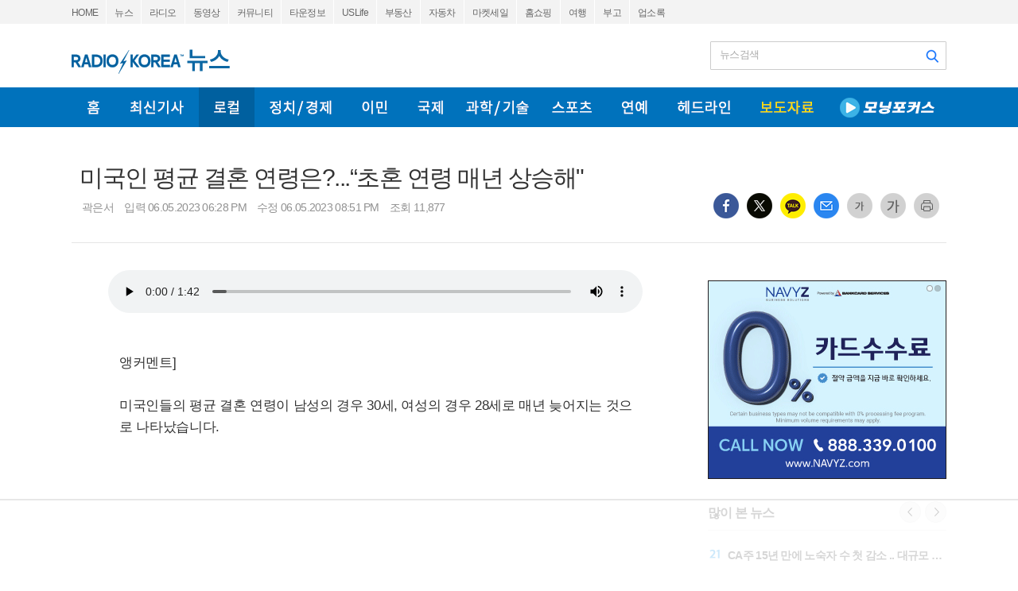

--- FILE ---
content_type: text/html; charset=UTF-8
request_url: https://radiokorea.com/news/article.php?uid=420460
body_size: 14419
content:
<!DOCTYPE html>
<html lang="ko">
<head>
<meta http-equiv="Content-Type" content="text/html; charset=UTF-8">
<meta http-equiv="X-UA-Compatible" content="IE=edge">
<meta content="ko" http-equiv="Content-Language" />
<meta name="viewport" content="width=1150">
<title>미국인 평균 결혼 연령은?...“초혼 연령 매년 상승해</title>

<meta name="description" content="앵커멘트]미국인들의 평균 결혼 연령이 남성의 경우 30세, 여성의 경우 28세로 매년 늦어지는 것으로 나타났습니다.이는 지난 1960년대 평균 결혼 연령이 20대 초반이었다는 점을 고려할 때 눈에띄는 변화인데, 전문가들은 현대사…" />
<link rel="image_src" href="https://radiokorea.com/images_static/common/radiokorea_billboard2.jpg">

<meta itemprop="name" content="미국인 평균 결혼 연령은?...“초혼 연령 매년 상승해">
<meta itemprop="description" content="정확하고 빠른 뉴스 라디오코리아 뉴스">
<meta itemprop="image" content="https://radiokorea.com/images_static/common/radiokorea_billboard2.jpg">

<meta property="og:title" content="미국인 평균 결혼 연령은?...“초혼 연령 매년 상승해" />
<meta property="og:url" content="https://radiokorea.com/news/article.php?uid=420460">
<meta property="og:description" content="정확하고 빠른 뉴스 라디오코리아 뉴스">
<meta property="og:site_name" content="라디오코리아 뉴스">
<meta property="og:image" content="https://radiokorea.com/images_static/common/radiokorea_billboard2.jpg">

<meta name="twitter:title" content="미국인 평균 결혼 연령은?...“초혼 연령 매년 상승해">
<meta name="twitter:url" content="https://radiokorea.com/news/article.php?uid=420460">
<meta name="twitter:description" content="정확하고 빠른 뉴스 라디오코리아 뉴스">
<meta name="twitter:image" content="https://radiokorea.com/images_static/common/radiokorea_billboard2.jpg">

<link rel="shortcut icon" type="image/x-icon" href="/favicon.ico" />
<link href="/css/common_1100.css?01152026" rel="stylesheet" type="text/css" charset="utf-8" />
<link href="/css/news/news.css?01152026" rel="stylesheet" type="text/css" charset="utf-8" />
<!-- Global site tag (gtag.js) - Google Analytics -->
<!-- Desktop -->
<script async src="https://www.googletagmanager.com/gtag/js?id=UA-29025276-1"></script>
<script>
  window.dataLayer = window.dataLayer || [];
  function gtag(){dataLayer.push(arguments);}
  gtag('js', new Date());
  gtag('config', 'UA-29025276-1');
</script>


<!-- Global site tag (gtag.js) - Google Analytics -->
<!-- Desktop G4 -->
<script async src="https://www.googletagmanager.com/gtag/js?id=G-99YYVX1N8W"></script>
<script>
  window.dataLayer = window.dataLayer || [];
  function gtag(){dataLayer.push(arguments);}
  gtag('js', new Date());
  gtag('config', 'G-99YYVX1N8W');
</script>


<!-- Global site tag (gtag.js) - Google Analytics -->
<!-- CafeMedia G4 -->
<script async src="https://www.googletagmanager.com/gtag/js?id=G-KYC4MST2S8"></script>
<script>
  window.dataLayer = window.dataLayer || [];
  function gtag(){dataLayer.push(arguments);}
  gtag('js', new Date());
  gtag('config', 'G-KYC4MST2S8');
</script>

<!-- Global site tag (gtag.js) - Google Analytics -->
<!-- CafeMedia G4 Desktop & Mobile -->
<script async src="https://www.googletagmanager.com/gtag/js?id=G-W2SZJP2EQ0"></script>
<script>
  window.dataLayer = window.dataLayer || [];
  function gtag(){dataLayer.push(arguments);}
  gtag('js', new Date());
  gtag('config', 'G-W2SZJP2EQ0');
</script>


<!-- Raptive START email detection script -->
<script>
!function(){"use strict";var e=window.location.search.substring(1).split("&");const t=e=>e.replace(/\s/g,""),o=e=>new Promise((t=>{if(!("msCrypto"in window)&&"https:"===location.protocol&&"crypto"in window&&"TextEncoder"in window){const o=(new TextEncoder).encode(e);crypto.subtle.digest("SHA-256",o).then((e=>{const o=Array.from(new Uint8Array(e)).map((e=>("00"+e.toString(16)).slice(-2))).join("");t(o)}))}else t("")}));for(var n=0;n<e.length;n++){var r="adt_ei",i=decodeURIComponent(e[n]);if(0===i.indexOf(r)){var a=i.split(r+"=")[1];if((e=>{const t=e.match(/((?=([a-zA-Z0-9._!#$%+^&*()[\]<>-]+))\2@[a-zA-Z0-9._-]+\.[a-zA-Z0-9._-]+)/gi);return t?t[0]:""})(t(a.toLowerCase()))){o(a).then((t=>{t.length&&(localStorage.setItem(r,t),localStorage.setItem("adt_emsrc","url"),e.splice(n,1),history.replaceState(null,"","?"+e.join("&")))}));break}}}}();
</script>
<!-- Raptive END email detection script -->


<!-- AdThrive Head Tag -->
<script>
(function(w, d) {
    w.adthrive = w.adthrive || {};
    w.adthrive.cmd = w.adthrive.cmd || [];
    w.adthrive.plugin = 'adthrive-ads-1.0.41-manual';
    w.adthrive.host = 'ads.adthrive.com';
    var s = d.createElement('script');
    s.async = true;
    s.referrerpolicy = 'no-referrer-when-downgrade';
    s.src = 'https://' + w.adthrive.host + '/sites/600859f5fadfce050f044b50/ads.min.js?referrer=' + w.encodeURIComponent(w.location.href);
    var n = d.getElementsByTagName('script')[0];
    n.parentNode.insertBefore(s, n);
})(window, document);

function cam_unique_array(a) {
    var seen = {};
    return a.filter(function(item) {
        return seen.hasOwnProperty(item) ? false : (seen[item] = true);
    });
}
window.adthrive.cmd.push(function() {
    cam_targeting_values = [];
    cam_unique_targeting = [];

    try {
        if (pm_pgtp) {
            cam_targeting_values.push('rk_' + pm_pgtp.substring(0, 37));
        }
    } catch (err) {}

    try {
        if (document.body.classList) {
            for (i = 0; i <= document.body.classList.length - 1; i++) {
                rk_body_class = document.body.classList[i];
                if (!rk_body_class.startsWith("adthrive")) {
                    cam_targeting_values.push('rk_' + rk_body_class.substring(0, 37));
                }
            }
        }

    } catch (err) {}

    if (cam_targeting_values.length > 0) {
        cam_unique_targeting = cam_unique_array(cam_targeting_values);
        window.adthrive.siteAds.targeting.push({
            key: 'at_custom_1',
            value: cam_unique_targeting,
        });
    }
});
</script>
<!-- End AdThrive Head Tag -->

<script>
function requireSupport() {
	// console.log("top adblocker detected");
}
function bluring() {
	if (event.srcElement.tagName == "A" || event.srcElement.tagName == "IMG") {
		document.body.focus();
	}
}
document.onfocusin=bluring;
</script>
<script src="https://cdnjs.cloudflare.com/ajax/libs/jquery/3.6.4/jquery.min.js" integrity="sha512-pumBsjNRGGqkPzKHndZMaAG+bir374sORyzM3uulLV14lN5LyykqNk8eEeUlUkB3U0M4FApyaHraT65ihJhDpQ==" crossorigin="anonymous" referrerpolicy="no-referrer"></script>
<script src="https://cdnjs.cloudflare.com/ajax/libs/bxslider/4.1.3/jquery.bxslider.min.js" integrity="sha512-LyNqIx6M7s/DjKwfhbLIRkOE+8dFcfgS93f9OgR5jCWKHlSvuKcfZ3WlWBJ7TjIPICgDevkG79/b09uoNjyZsA==" crossorigin="anonymous" referrerpolicy="no-referrer"></script>
<script src="https://cdnjs.cloudflare.com/ajax/libs/jquery-cookie/1.4.1/jquery.cookie.min.js" integrity="sha512-3j3VU6WC5rPQB4Ld1jnLV7Kd5xr+cq9avvhwqzbH/taCRNURoeEpoPBK9pDyeukwSxwRPJ8fDgvYXd6SkaZ2TA==" crossorigin="anonymous" referrerpolicy="no-referrer"></script>
<script src="/js/cklog.js"></script>

<script type="application/ld+json">
{
	"@context": "https://schema.org",
	"@type": "NewsArticle",
	"mainEntityOfPage": {
		"@type": "WebPage",
		"@id": "https://www.radiokorea.com/news/article?php?uid=420460"
	},
	"url": "https://www.radiokorea.com/news/article?php?uid=420460",
	"headline": "미국인 평균 결혼 연령은?...“초혼 연령 매년 상승해",
	"datePublished": "2023-06-05T18:28:02+08:00",
	"dateModified": "2023-06-05T20:51:07+08:00",
	"author": {
		"@type": "Person",
		"name": "곽은서"
	},
	"publisher": {
		"@type": "Organization",
		"name": "라디오코리아",
		"alternateName": "RadioKorea",
		"logo": {
			"@type": "ImageObject",
			"url": "https://rk-asset.s3.amazonaws.com/www/images/logo/logo_square.png",
			"width": "1000",
			"height": "1000"
		}
	},
	"description": "앵커멘트]미국인들의 평균 결혼 연령이 남성의 경우 30세, 여성의 경우 28세로 매년 늦어지는 것으로 나타났습니다.이는 지난 1960년대 평균 결혼 연령이 20대 초반이었다는 점을 고려할 때 눈에띄는 변화인데, 전문가들은 현대사…"
}
</script>

</head>
<body class="news-main-template-default">
<style>
.goog-te-banner-frame.skiptranslate {display: none !important;}
body {top: 0px !important;}
</style>

<div id="gnv">
	<div id="gnv_box">
		<ul class="gnv_left">
			<li><a href="/?mode=pc">HOME</a></li>
			<li><a href="/news">뉴스</a></li>
			<li><a href="/radio">라디오</a></li>
			<li><a href="/tv">동영상</a></li>
			<li><a href="/community">커뮤니티</a></li>
			<li><a href="/towninfo">타운정보</a></li>
			<li><a href="/uslife">USLife</a></li>
			<li><a href="/community/realty.php">부동산</a></li>
			<li><a href="/community/auto.php">자동차</a></li>
			<li><a href="/market">마켓세일</a></li>
			<li><a href="/homeshopping">홈쇼핑</a></li>
			<li><a href="/travel">여행</a></li>
			<li><a href="/obituaries">부고</a></li>
			<li><a href="/rakotel">업소록</a></li>
		</ul>
		<ul class="gnv_right">
			<li><a href="/account/signin.php?url=http%3A%2F%2Fradiokorea.com%2Fnews%2Farticle.php%3Fuid%3D420460">로그인</a></li>
	    <li><a href="/account">회원가입</a></li>
			<li style="margin-top: 3px;">
				<div id="google_translate_flag"><img src="https://rk-asset.s3.us-west-2.amazonaws.com/www/images/common/translate.png" class="trans-flag"></div>
				<div id="google_translate_element"></div>
			</li>
		</ul>
	</div>
</div>
<div id="logo-line">
	<h1><a href="/news" target="_self"><span class="logo ht">라디오코리아 뉴스</span></a></h1>
	<div class="search_news" id="search_news">
		<form name="search" action="/news/search.php" method="get">
			<fieldset class="fld_inside">
				<legend class="screen_out">검색어 입력폼</legend>
				<div class="box_searchbar">
					<label for="q" class="lab_search">뉴스검색</label>
					<input type="text" class="tf_keyword" id="q" name="q" value="" autocomplete="off" spellcheck="false">
					<button id="btn_search" class="btn_search" type="submit"><span class="ir_wa">검색</span></button>
				</div>
			</fieldset>
		</form>
	</div>
</div>

<script>
	$("#q").focus(function() {
		$(".box_searchbar").addClass("search_on");
	}).focusout(function() {
		$(".box_searchbar").removeClass("search_on");
	})
</script>

<div id="menu-line">
	<div id="menu-box">
		<div class="menu">
			<ul>
				<li><a href="/news" class="home" target="_self"><span class="ht">홈</span></a></li>
				<li><a href="/news/recent.php" class="recent" target="_self"><span class="ht">최신뉴스</span></a></li>
				<li><a href="/news/news.php?type=local" class="local_over" target="_self"><span class="ht">로컬</span></a></li>
				<li><a href="/news/news.php?type=politic" class="politic" target="_self"><span class="ht">정치</span></a></li>
				<li><a href="/news/news.php?type=immigration" class="immigration" target="_self"><span class="ht">이민</span></a></li>
				<li><a href="/news/news.php?type=world" class="world" target="_self"><span class="ht">국제</span></a></li>
				<li><a href="/news/news.php?type=it" class="it" target="_self"><span class="ht">IT / 과학</span></a></li>
				<li><a href="/news/news.php?type=sports" class="sports" target="_self"><span class="ht">스포츠</span></a></li>
				<li><a href="/news/news.php?type=entertainment" class="entertainment" target="_self"><span class="ht">연예</span></a></li>
				<li><a href="/news/news.php?type=headline" class="headline" target="_self"><span class="ht">헤드라인</span></a></li>
				<li><a href="/news/news.php?type=press" class="press" target="_self"><span class="ht">보도자료</span></a></li>
				<li><a href="/news/news.php?type=mfocus" class="mfocus" target="_self"><span class="ht">모닝포커스</span></a></li>
			</ul>
		</div>
		<!--strong><a href="/news/report.php" target="_self"><span class="report ht">뉴스제보</span></a></strong-->
	</div>
</div>

<div id="article-header">
	<h1 class="article-title">미국인 평균 결혼 연령은?...“초혼 연령 매년 상승해"</h1>
	<span class="article-info">
		<span class="article-prop">곽은서</span>
		<span class="article-prop">입력 06.05.2023 06:28 PM</span>
		<span class="article-prop">수정 06.05.2023 08:51 PM</span>
		<span class="article-prop">조회 11,877</span>
	</span>
	<div class="article-share">
		<ul class="list-sns">
			<li><a class="link-sns" href="javascript:shareFB('420460');"><span class="sns ico_sns_fb" title="페이스북"></span></a></li>
			<li><a class="link-sns" href="javascript:shareTW('420460', '미국인 평균 결혼 연령은?...“초혼 연령 매년 상승해&quot;');"><span class="sns ico_sns_tw" title="트위터"></span></a></li>
			<li><a class="link-sns" href="javascript:shareKT();"><span class="sns ico_sns_ka" title="카카오톡"></span></a></li>
			<li><a class="link-sns" target="_new" href="mailto:?subject=미국인%20평균%20결혼%20연령은%3F%2E%2E%2E“초혼%20연령%20매년%20상승해%22&body=라디오코리아%20뉴스%0D%0A%0D%0A미국인%20평균%20결혼%20연령은%3F%2E%2E%2E“초혼%20연령%20매년%20상승해%22%0D%0A%0D%0Ahttps%3A%2F%2Fwww.radiokorea.com%2Fnews%2Farticle.php%3Fuid%3D420460"><span class="sns ico_sns_ma" title="이메일"></span></a></li>
			<li><a class="link-sns" href="javascript:ContentsFontSize('-');"><span class="sns ico_font_dn" title="글씨작게"></span></a></li>
			<li><a class="link-sns" href="javascript:ContentsFontSize('+');"><span class="sns ico_font_up" title="글씨크게"></span></a></li>
			<li><a class="link-sns" href="javascript:articlePrint('420460');"><span class="sns ico_print" title="프린트"></span></a></li>
		</ul>
	</div>
</div>

<div id="contents">
	<div id="contents-left">
		<div id="article-audio">
			<audio class="audio-player" controls="controls"><source src="https://rk-aod-news.s3.us-west-2.amazonaws.com/2023/06/05/420460/1.mp3" type="audio/mpeg" /></audio>
		</div>
		<div id="article">
			<div class="article-view">
				<div id="news_content" itemprop="articleBody">
					앵커멘트]<br><br>미국인들의 평균 결혼 연령이 남성의 경우 30세, 여성의 경우 28세로 매년 늦어지는 것으로 나타났습니다.<br><br>이는 지난 1960년대 평균 결혼 연령이 20대 초반이었다는 점을 고려할 때 눈에띄는 변화인데, 전문가들은 현대사회에서 배우자를 고르기 전 고려해야할 요소들이 많아진 것을 원인으로 짚었습니다.<br><br>곽은서 기자가 보도합니다.<br><br>[리포트]&nbsp;<br><br>미국인들의 평균 결혼 연령이 매년 늦어지고 있는 것으로 나타났습니다.<br><br>최근 여론조사기관 퓨 리서치가 진행한 연구에 따르면 지난해(2023년) 남녀 평균 초혼 연령은 29살이었습니다.<br><br>지난해 기준 여성의 경우 28세, 남성의 경우 30세에 평균적으로 결혼한다는 것입니다.<br><br>지난 1960년대 평균 초혼 연령은 남성의 경우 22.8세, 여성의 경우 20.3세였고&nbsp;1990년대에는 남성 기준 26.1세, 여성 기준 23.9세였습니다.<br><br>또 지난 2010년 기준 남성의 초혼 연령은 28.2세, 여성의 초혼 연령은 26.1세였습니다.<br><br>연구에 따르면 21세 전에 결혼한 남녀는 1980년 미국 전체 인구의 3분의 1이었지만 2021년 전체 6%였습니다.<br><br>또 25세 이전에 결혼한 남녀는 같은 기간 전체 3분의 2에서 22%로 줄었습니다.<br><br>매년 결혼 연령이 상승하고 있는 가운데 전문가들은 이같은 현상 원인으로 배우자를 선택하는 기준이 과거보다 까다로워진 것을 꼽았습니다.<br><br>수잔 브라운(Susan Brown) 볼링그린 주립대학교 사회학 교수는 사회 초년생 다수가 결혼 조건을 높게 설정하는 추세라고 설명했습니다.<br><br>이어 해당 조건은 안정적인 직업이 있는 것과 홀로서기가 가능한 상태 등을 포함한다고 덧붙였습니다.<br><br>브라운 박사는 지난 2020년 부모와 함께 거주하는 25세에서 34세 성인이 역대 가장 많았다는 점을 고려할 때 결혼 조건을 충족하는 것은 다소 시간이 걸릴 것이라고 분석했습니다.<br><br>또한 자녀를 먼저 출산한 뒤 결혼식을 올리는 부부 역시 지난 1990년대 이후 늘고 있다고 설명했습니다.<br><br>라디오코리아 뉴스 곽은서입니다.				</div>
				<p class="copyright" id="author"><저작권자 &copy; RK Media, 무단 전재-재배포 AI 학습 및 활용 금지></p>
				<div class="article-amg">
					<iframe src="/amg/?page=NEWS&amg=ARTICLE" scrolling="no" frameborder="0" style="border:none; overflow:hidden; width:468px; height:60px;" allowTransparency="true"></iframe>
				</div>

			</div>
		</div>
		<div id="relate-view">
			<strong class="relate-title"><h3 class="relate-title-h3">주요뉴스<span class="relate-info">해당 뉴스로 연결됩니다.</span></h3></strong>
<ul class="relate-list">
	<li><a href="/news/article.php?uid=488970" class="link_txt">연방법원, ICE 무력 사용 제한 판결</a></li>
	<li><a href="/news/article.php?uid=488971" class="link_txt">LA 검찰 직원, ICE에 구금 당해</a></li>
	<li><a href="/news/article.php?uid=488978" class="link_txt">LA서 권총 강도 용의자, 피해자가 쏜 총에 맞아 숨져</a></li>
	<li><a href="/news/article.php?uid=488967" class="link_txt">망명 이란 왕세자, 美에 이란 타격 공식 요청</a></li>
	<li><a href="/news/article.php?uid=488919" class="link_txt">"LA자바시장에 연방요원 급습..또 불안 확산"</a></li>
	<li><a href="/news/article.php?uid=488966" class="link_txt">LA 남성 사살 ICE 요원, 과거 드러나</a></li>
	<li><a href="/news/article.php?uid=488968" class="link_txt">CA 보건당국, ‘독감 비상’ 경고</a></li>
	<li><a href="/news/article.php?uid=488920" class="link_txt">테슬라 FSD, 2월부터 ‘일시불 구매’ 폐지</a></li>
	<li><a href="/news/article.php?uid=488959" class="link_txt">[속보] 릭 카루소 'LA시장, CA주지사' 불출마 공식 선언</a></li>
	<li><a href="/news/article.php?uid=488976" class="link_txt">마지막 왕세자 “이란, 한국 돼야 했는데, 북한 돼버려”</a></li>
</ul>
		</div>

<style>
.comment {
	overflow: hidden;
	margin: 25px 30px 0px 10px;
	line-height: 1.625;
	letter-spacing: -0.02em;
}
.comment .cmt_count_box {

}
.comment .write_box {
	background-color: #fff;
}
.comment .write_box {
	position: relative;
	padding-bottom: 20px;
	border: 1px solid #c8c8c8;
}

.comment .login_box {
  position: relative;
  border: 1px solid #c8c8c8;
  cursor:pointer;
}
.comment .login_box .link_write {
	border-color: #ccc;
	display: block;
	overflow: hidden;
	position: relative;
	padding: 15px 10px;
	text-overflow: ellipsis;
	white-space: nowrap;
	background-color: #fff;
	color: #888;
}

.comment .info_account {
	position: relative;
	overflow: visible;
	height: 32px;
	z-index: 10;
	padding: 9px 14px 0px 14px;
	clear: both;
	*zoom: 1;
	z-index: 100;
}
.comment .info_account .link_nick {
	padding: 0 0 4px;
}
.comment .info_account .link_nick {
	display: block;
	position: relative;
	height: 17px;
	padding: 2px 0;
	font-size: 12px;
	letter-spacing: -1px;
}
.comment .info_account .name {
	display: inline-block;
	overflow: hidden;
	padding: 2px 0 0;
	text-overflow: ellipsis;
	white-space: nowrap;
	width: 130px;
	letter-spacing: 0;
	font-family: monospace;
}
.comment .input_box {
	position: relative;
	padding: 0 14px;
	line-height: 1.3;
	background-color: #fff;
}
.comment .input_box .comment_content {
	display: block;
	overflow: hidden;
	width: 100%;
	height: 60px;
	resize: none;
	border: 0 none;
	font-size: 14px;
	line-height: 17px;
	color: #141414;
	box-sizing: border-box;
	-webkit-box-sizing: border-box;
	outline: 0;
	min-height: 51px;
	margin-bottom: 19px;
}
.comment .txt_byte {
	margin-left: 15px;
	margin-bottom: 5px;
  font-size: 12px;
  font-family: Roboto,arial;
  color: #333;
  letter-spacing: 0;
}
.comment .txt_byte .comment_byte {
	color: #333;
}
.comment .txt_byte .slash {
	margin-left: 5px;
	margin-right: 5px;
}
.comment .input_console {
	border-top: 1px solid #f3f3f3;
	width: 100%;
	height: 22px;
}
.comment .input_console .txt_guide {
	padding: 12px 0 0 14px;
	font-size: 13px;
	color: #5f779a;
	letter-spacing: -.03em;
	float:left;
}
.comment .input_console .tool_write {
	overflow: hidden;
	margin: 5px 10px;
	float:right;
}
.comment .input_console .tool_write .btn_write {
	overflow: hidden;
	width: 56px;
	border-radius: 1px;
	font-size: 13px;
	line-height: 29px;
	font-weight: 400;
	background-color: #eee;
	color: #4d4d4d;
	vertical-align: top;
	outline: 0;
	border: 0px;
	padding-top: 1px;
}
.comment .input_console .tool_write .btn_write .inner_btn {
	display: inline-block;
}
.comment .input_console .tool_write .btn_write:hover{
	background-color:#dedede
}

.comment .cmt_count_box .cmt_count {
	font-weight: 700;
  padding-left: 3px;
}
.comment .cmt_count_box .cmt_count .num_count {
	line-height: 23px;
	color: #b57474;
	display: inline-block;
	margin-left: 2px;
	letter-spacing: 0;
	vertical-align: top;
	font-weight: 700;
	font-style: normal;
}
.comment button, .comment input[type=button], .comment input[type=file], .comment input[type=reset], .comment input[type=submit] {
	-webkit-appearance: button;
	border-radius: 0;
}
.comment button {
	border: 0 none;
	background-color: transparent;
	cursor: pointer;
}
.comment_content::-webkit-input-placeholder {color: #aaa;}
.comment_content:-moz-placeholder {color: #aaa;}
.comment_content::-moz-placeholder {color: #aaa;}
.comment_content::placeholder {color: #aaa;}
.comment_content:-ms-input-placeholder {color: #aaa;}

.comment .list_comment {
	padding: 0;
	margin-top: 10px;
	margin-bottom: 50px;
}
.comment .list_comment li {
	clear: both;
	*zoom: 1;
	overflow: visible;
	position: relative;
	padding: 15px 0px 15px 0px;
	clear: both;
}
.comment .list_comment li:first-child {
	border-top: 0 none;
}
.comment .list_comment .re {
	border-top: 0 none;
	background-image: url('https://rk-asset.s3.amazonaws.com/www/images/news/1100/comment_reply.gif');
	background-position: 14px 16px;
	background-repeat: no-repeat;
	background-color: #f9f9f9;
  border-bottom: 1px solid #f1f1f1;
}
.comment .list_comment .re .comment_box {
	padding: 0px 7px 0px 30px;
}

.comment .list_comment .comment_box {
	padding: 0px 7px;
}
.comment .list_comment .info_line {
	clear:both;
	height: 14px;
}
.comment .list_comment .info_line .info_nick {
	float:left;
}
.comment .list_comment .info_line .info_nick .txt_nick {
	padding-top: 1px;
	padding-right: 5px;
	float: left;
	font-size: 14px;
	font-weight: 700;
	line-height: 16px;
	color: #396dba;
	letter-spacing: 0px;
	text-overflow: ellipsis;
	white-space: nowrap;
	text-transform: uppercase;
}
.comment .list_comment .info_line .info_nick .txt_date {
	float: left;
	margin: 1px 0 0 3px;
	font-weight: 400;
	font-size: 12px;
	line-height: 16px;
	color: #888;
}
.comment .list_comment .info_line .info_cmd {
	float:right;
}
.comment .list_comment .desc_line {
	clear:both;
}
.comment .list_comment .desc_line .txt_desc {
	font-size: 15px;
	line-height: 19px;
	color: #555;
	word-wrap: break-word;
	word-break: keep-all;
	overflow: hidden;
	padding: 8px 0px;
}

.comment .list_comment .cmd_reply {
	height: 18px;
}
.comment .list_comment .comment_reply {
	float: left;
	top: 2px;
}
.comment .list_comment .comment_reply .reply {
	position: relative;
	top: 1px;
	cursor:pointer;
}

.comment .list_comment .comment_recomm {
	float: right;
}
.comment .list_comment .comment_recomm .img_cmt {
	position: absolute;
	top: 0;
	left: 0;
	width: 18px;
	height: 18px;
	margin: 1px 4px 0 0;
	vertical-align: top;
	font-size: 0;
	line-height: 0;
	text-indent: -9999px;
}
.comment .list_comment .comment_recomm .btn_g {
	float: left;
	position: relative;
	padding-left: 19px;
	text-align: left;
	font-weight: 400;
	font-size: 12px;
	line-height: 18px;
	outline: 0;
	overflow: visible;
}
.comment .list_comment .comment_recomm .btn_like {
	margin-left: 0px;
}
.comment .list_comment .comment_recomm .btn_like .ico_like {
	background-image: url('https://rk-asset.s3.amazonaws.com/www/images/news/1100/comment_like.png');
	background-position: 0px 0px;
}
.comment .list_comment .comment_recomm .btn_dislike {
	margin-left: 17px;
}
.comment .list_comment .comment_recomm .btn_dislike .ico_dislike {
	background-image: url('https://rk-asset.s3.amazonaws.com/www/images/news/1100/comment_like.png');
	background-position: -18px 0px;
}
.comment .list_comment .comment_recomm .num_txt {
	line-height: 18px;
	margin-left: 3px;
	line-height: 11px;
	padding-right: 1px;
	position: relative;
	top: 3px;
	font-family: arial,Roboto;
	font-size: 12px;
	color: #000;
}
.comment .list_comment .comment_recomm .btn_like .num_txt {
	color: #e8444f;
}
.comment .list_comment .comment_recomm .btn_dislike .num_txt {
	color: #4884e6;
}

.reply_wrap {
	display:none;
	padding:10px 30px;
	border-top: 0 none;
	background-image: url('https://rk-asset.s3.amazonaws.com/www/images/news/1100/comment_reply.gif');
	background-position: 14px 16px;
	background-repeat: no-repeat;
}

.no_reply {
   margin: 50px 0px;
	text-align: center;
}

#write-box {
	display:none;
}
#login-box {
	display:none;
}
.comment-view-box {text-align: right;margin-right: 45px;margin-bottom: 35px;}
.comment-view {color: #999;font-weight: bold;font-size: 15px;cursor:pointer;}
</style>


	<!--div class="comment-view-box"><span class="comment-view">+ 댓글보기</span></div-->

		<div class="comment">
			<div class="cmt_count_box">
				<span class="cmt_count">댓글 <em class="num_count">0</em></span>
			</div>

			<div class="write_box" id="write-box">
				<form name="frm_comment" id="frm_comment" method="post" autocomplete="off">
				<input type="hidden" name="cmd" value="R">
				<input type="hidden" name="uid">
				<input type="hidden" name="id">
				<input type="hidden" name="is_good">
				<input type="hidden" name="is_nogood">
				<div class="info_account">
					<p class="link_nick">
						<span class="name"></span>
					</p>
				</div>
				<div class="input_box">
					<textarea class="comment_content" name="comment_content" id="comment_content" data-id="" placeholder="권리침해, 욕설, 특정 대상을 비하하는 내용, 청소년에게 유해한 내용 등을 게시할 경우 운영정책과 이용약관 및 관련 법률에 의해 제재될 수 있습니다."></textarea>
				</div>
				</form>
				<div class="txt_byte">
					<span class="comment_byte" id="comment_byte">0</span><span class="slash">/</span><span>300</span>
				</div>
				<div class="input_console">
					<div class="txt_guide">※ 이 댓글에 대한 법적 책임은 작성자에게 귀속됩니다.</div>
					<div class="tool_write"><button class="btn_write" id="btn_write" data-id=""><span class="inner_btn">등록</span></button></div>
				</div>
			</div>

			<div class="login_box" id="login-box">
				<div id="login_box_comment" class="link_write">
					<span class="txt_write">댓글을 쓰려면 로그인 해주세요.</span>
				</div>
			</div>

			<ul class="list_comment">
				<li class="no_reply">댓글이 없습니다</li>
			</ul>
		</div>

<script>
	var viewComment = false;

	$(".comment-view").on("click", function() {
		if (!viewComment) {
			$(".comment-view").html("- 댓글감추기");
			$(".comment").toggle();
			viewComment = true;
		} else {
			$(".comment-view").html("+ 댓글보기");
			$(".comment").toggle();
			viewComment = false;
		}
	});
</script>

<script>
	$("#login_box_comment").click(function() {
		location.href = "https://www.radiokorea.com/account/signin.php?url=https%3A%2F%2Fwww.radiokorea.com%2Fnews%2Farticle.php%3Fuid%3D420460";
	});

	$(".reply").click(function() {
		location.href = "https://www.radiokorea.com/account/signin.php?url=https%3A%2F%2Fwww.radiokorea.com%2Fnews%2Farticle.php%3Fuid%3D420460";
	});

	$(".btn_like").click(function() {
		location.href = "https://www.radiokorea.com/account/signin.php?url=https%3A%2F%2Fwww.radiokorea.com%2Fnews%2Farticle.php%3Fuid%3D420460";
	});

	$(".btn_dislike").click(function() {
		location.href = "https://www.radiokorea.com/account/signin.php?url=https%3A%2F%2Fwww.radiokorea.com%2Fnews%2Farticle.php%3Fuid%3D420460";
	});

	$("#login-box").show();
</script>

	</div>
	<div id="contents-right">
		<div id="news-right">

	<div class="N--1">
		<iframe src="/amg/?tag=N-1" scrolling="no" frameborder="0" style="border:none; overflow:hidden; width:300px; height:250px;" allowTransparency="true"></iframe>
	</div>

	<p class="h10"></p>


	<div class="popular-section">
		<div class="popular-nav">
			<h3 class="popular-title">많이 본 뉴스</h3>
			<div class="popular-btn">
				<button class="btn-slide btn-prev"><span class="ico-prev">이전</span></button>
				<button class="btn-slide btn-next"><span class="ico-next">다음</span></button>
			</div>
		</div>
		<div class="popular-data">
<ol class="popular-news">
	<li><em class="num-e num-1"><span>1위</span></em><strong class="p-news-item"><a href="/news/article.php?uid=488919">"LA자바시장에 연방요원 급습..또 불안 확산"</a></strong></li>
	<li><em class="num-e num-2"><span>2위</span></em><strong class="p-news-item"><a href="/news/article.php?uid=488920">테슬라 FSD, 2월부터 ‘일시불 구매’ 폐지</a></strong></li>
	<li><em class="num-e num-3"><span>3위</span></em><strong class="p-news-item"><a href="/news/article.php?uid=488966">LA 남성 사살 ICE 요원, 과거 드러나</a></strong></li>
	<li><em class="num-e num-4"><span>4위</span></em><strong class="p-news-item"><a href="/news/article.php?uid=488971">LA 검찰 직원, ICE에 구금 당해</a></strong></li>
	<li><em class="num-e num-5"><span>5위</span></em><strong class="p-news-item"><a href="/news/article.php?uid=488978">LA서 권총 강도 용의자, 피해자가 쏜 총에 맞아 숨져</a></strong></li>
	<li><em class="num-e num-6"><span>6위</span></em><strong class="p-news-item"><a href="/news/article.php?uid=488968">CA 보건당국, ‘독감 비상’ 경고</a></strong></li>
	<li><em class="num-e num-7"><span>7위</span></em><strong class="p-news-item"><a href="/news/article.php?uid=488959"><span class='breaking'>[속보]</span>  릭 카루소 'LA시장, CA주지사' 불출마 공식 선언</a></strong></li>
	<li><em class="num-e num-8"><span>8위</span></em><strong class="p-news-item"><a href="/news/article.php?uid=488967">망명 이란 왕세자, 美에 이란 타격 공식 요청</a></strong></li>
	<li><em class="num-e num-9"><span>9위</span></em><strong class="p-news-item"><a href="/news/article.php?uid=488976">마지막 왕세자 “이란, 한국 돼야 했는데, 북한 돼버려”</a></strong></li>
	<li><em class="num-e num-10"><span>10위</span></em><strong class="p-news-item"><a href="/news/article.php?uid=488970">연방법원, ICE 무력 사용 제한 판결</a></strong></li>
</ol>

<ol class="popular-news">
	<li><em class="num-e num-11"><span>11위</span></em><strong class="p-news-item"><a href="/news/article.php?uid=488922">블랙록, 관리 자산 14조달러 돌파</a></strong></li>
	<li><em class="num-e num-12"><span>12위</span></em><strong class="p-news-item"><a href="/news/article.php?uid=488977">미네소타 또 긴장..군 투입 준비, 주방위군 동원령</a></strong></li>
	<li><em class="num-e num-13"><span>13위</span></em><strong class="p-news-item"><a href="/news/article.php?uid=488917">게임스톱, 캘리포니아 매장 잇단 폐쇄</a></strong></li>
	<li><em class="num-e num-14"><span>14위</span></em><strong class="p-news-item"><a href="/news/article.php?uid=488979">트럼프 ‘그린란드 관세 압박’에 유럽 반발</a></strong></li>
	<li><em class="num-e num-15"><span>15위</span></em><strong class="p-news-item"><a href="/news/article.php?uid=488965">공화당, ‘그린란드 합병’ 강력 반대</a></strong></li>
	<li><em class="num-e num-16"><span>16위</span></em><strong class="p-news-item"><a href="/news/article.php?uid=488918">벨가든스 카지노 폭탄 위협 소동…대피 후 정상 영업 재개</a></strong></li>
	<li><em class="num-e num-17"><span>17위</span></em><strong class="p-news-item"><a href="/news/article.php?uid=488915">트럼프 새 건강보험 개혁안 발표..건강보험료·약값 인하</a></strong></li>
	<li><em class="num-e num-18"><span>18위</span></em><strong class="p-news-item"><a href="/news/article.php?uid=488921">CA 주, 낙태 놓고 루이지애나 주와 충돌</a></strong></li>
	<li><em class="num-e num-19"><span>19위</span></em><strong class="p-news-item"><a href="/news/article.php?uid=488916">“산타애나 시위서 연방요원 발포로 2명 실명”</a></strong></li>
	<li><em class="num-e num-20"><span>20위</span></em><strong class="p-news-item"><a href="/news/article.php?uid=488961">미국인 53% "트럼프, 경제 대신 불필요한 외교에 매달려"</a></strong></li>
</ol>

<ol class="popular-news">
	<li><em class="num-e num-21"><span>21위</span></em><strong class="p-news-item"><a href="/news/article.php?uid=488954">CA주 15년 만에 노숙자 수 첫 감소 .. 대규모 예산 투입!</a></strong></li>
	<li><em class="num-e num-22"><span>22위</span></em><strong class="p-news-item"><a href="/news/article.php?uid=488969">케빈 하셋, Fed 차기 의장에서 멀어지나?</a></strong></li>
	<li><em class="num-e num-23"><span>23위</span></em><strong class="p-news-item"><a href="/news/article.php?uid=488914">"휴대폰 많이 하면 암 걸린다?!" 미 보건당국, 연구 착수</a></strong></li>
	<li><em class="num-e num-24"><span>24위</span></em><strong class="p-news-item"><a href="/news/article.php?uid=488975">그린란드와 덴마크 전역서 첫 트럼프 규탄시위 열려</a></strong></li>
	<li><em class="num-e num-25"><span>25위</span></em><strong class="p-news-item"><a href="/news/article.php?uid=488913">‘AI 후발주자’ 애플, AI전쟁 ‘킹메이커’로 떠오르나</a></strong></li>
	<li><em class="num-e num-26"><span>26위</span></em><strong class="p-news-item"><a href="/news/article.php?uid=488960">법무부, '이민단속 방해 혐의' 미네소타 주지사 등 수사</a></strong></li>
	<li><em class="num-e num-27"><span>27위</span></em><strong class="p-news-item"><a href="/news/article.php?uid=488963">"관세 부과한다고 했지?" 트럼프, 그린란드 파병 유럽국가에 10% 대미 관세</a></strong></li>
	<li><em class="num-e num-28"><span>28위</span></em><strong class="p-news-item"><a href="/news/article.php?uid=488974">"가계부담 상징 전기요금, 중간선거 핵심 변수로 부상"</a></strong></li>
	<li><em class="num-e num-29"><span>29위</span></em><strong class="p-news-item"><a href="/news/article.php?uid=488912">마차도, 노벨평화상 메달 트럼프에 전달..트럼프 "땡큐"</a></strong></li>
	<li><em class="num-e num-30"><span>30위</span></em><strong class="p-news-item"><a href="/news/article.php?uid=488986">"친구들 구하려다.." 산악 실종 수색 나선 하이커 숨져</a></strong></li>
</ol>

		</div>
	</div>


	<p class="h10"></p>

	<div class="N-2">
		<iframe src="/amg/?tag=N-2" scrolling="no" frameborder="0" style="border:none; overflow:hidden; width:300px; height:250px;" allowTransparency="true"></iframe>
	</div>

	<p class="h20"></p>


	<div class="right-sticky">
		<div class="photo-section">
			<div class="photo-nav">
				<h3>포토</h3>
			</div>
			<div class="photo-data">
<ul class="photo-list">
<li class="link_cont"><a class="link_cont" href="/news/article.php?uid=489018"><span class="wrap_thumb"><img class="thumb_g" src="https://rk-thumb.s3.us-west-2.amazonaws.com/www/news/right_photo_489018.jpg" height='96'></span><strong class="tit_thumb">말 너머의 진심을 읽다…"이 사랑 통역 되나요?"가 남긴 여운</strong></a></li>
<li class="link_cont"><a class="link_cont" href="/news/article.php?uid=489014"><span class="wrap_thumb"><img class="thumb_g" src="https://rk-thumb.s3.us-west-2.amazonaws.com/www/news/right_photo_489014.jpg" height='96'></span><strong class="tit_thumb">계엄 비판 "모범택시3" 이제훈 "통제되지 않은 권력 이야기"</strong></a></li>
</ul>
			</div>
		</div>

		<div class="all-section">
			<div class="all-nav">
				<a href="/news/news.php?type=politic"><h3>정치/경제</h3></a>
			</div>
			<div class="all-data">
<ul class="all-list">
	<li><a href="/news/article.php?uid=485997">연방 셧다운 한달째 막대한 피해 ‘민간계약사들 120억달러, 연방정부 140억달러’</a></li>	<li><a href="/news/article.php?uid=487100">테슬라 AI 책임자, 2026년 ‘시련의 한해’ 경고</a></li>	<li><a href="/news/article.php?uid=486049">연방 셧다운 11월 첫째주인 내주 결판난다 ‘공화 핵 옵션 또는 민주 출구 찾기’</a></li>	<li><a href="/news/article.php?uid=487862">중국, ‘부동산 위기’ 등 경제 악화</a></li>	<li><a href="/news/article.php?uid=487093">마이크 존슨 하원의장, 백악관에 최후 통첩</a></li>	<li><a href="/news/article.php?uid=486250">네바다 법무장관, 트럼프 행정부 상대로 연방재난청 보조금 소송</a></li>	<li><a href="/news/article.php?uid=486512">빅테크 지속적 성장, 경제 환경 재편</a></li></ul>
			</div>
		</div>


		<p class="h10"></p>

		<div class="N-3">
			<iframe src="/amg/?tag=N-3" scrolling="no" frameborder="0" style="border:none; overflow:hidden; width:300px; height:250px;" allowTransparency="true"></iframe>
		</div>

		<p class="h30"></p>


	</div>

	<p class="h30"></p>
</div>


<script>
$(document).ready(function(){
  var popular_slider = $('.popular-data').bxSlider({
		auto : true,
		autoHover: true,
		pause: 6000,
		controls : false,
		pager : false,
		speed : 300,
		infiniteLoop : true
  });

	$('.btn-prev').click(function(){
	  popular_slider.goToPrevSlide();
	});

	$('.btn-next').click(function(){
	  popular_slider.goToNextSlide();
	});
});
</script>	</div>
</div>

<div id="recomm_view">
	<div class="inner_recomm">
		<div class="recomm_news">
			<h3 class="recomm-title">이 시각 추천뉴스</h3>
<ul class="list_recomm">
<li class="photo_item"><a class="link_cont" href="/news/article.php?uid=489023"><span class="wrap_thumb"><img class="thumb_g" src="https://rk-thumb.s3.us-west-2.amazonaws.com/www/news/recomm_photo_489023.jpg" width='285'></span><strong class="tit_thumb">이란, 시위 잦아들자 "인터넷 차츰 정상화" 유화책</strong></a></li>
<li><strong class="tit_g"><a class="link_txt" href="/news/article.php?uid=489009">배드민턴 "세계 최강" 안세영, 2주 연속 금빛 스매시(종합)</a></strong></li>
<li><strong class="tit_g"><a class="link_txt" href="/news/article.php?uid=489029">스페인 고속열차 정면충돌…최소 21명 사망·100여명 부상</a></strong></li>
<li><strong class="tit_g"><a class="link_txt" href="/news/article.php?uid=489028">시위대 학살당하는데…튀르키예 휴양지서 파티하는 이란 특권층</a></strong></li>
<li><strong class="tit_g"><a class="link_txt" href="/news/article.php?uid=488992">자신의 한표 후회하는 히스패닉 '트럼프 대통령에 등돌린다'</a></strong></li>
<li><strong class="tit_g"><a class="link_txt" href="/news/article.php?uid=489002">AI·비만약·신약 경쟁…JP모건 헬스케어가 던진 신호</a></strong></li>
<li><strong class="tit_g"><a class="link_txt" href="/news/article.php?uid=488993">미국이 각국에 부과한 고율관세 부담은 미 소비자 96%가?</a></strong></li>
<li class="photo_item"><a class="link_cont" href="/news/article.php?uid=489012"><span class="wrap_thumb"><img class="thumb_g" src="https://rk-thumb.s3.us-west-2.amazonaws.com/www/news/recomm_photo_489012.jpg" width='285'></span><strong class="tit_thumb">BTS, 3월 광화문서 컴백 공연 추진…하이브, 장소 허가 신청(종합)</strong></a></li>
<li><strong class="tit_g"><a class="link_txt" href="/news/article.php?uid=487100">테슬라 AI 책임자, 2026년 ‘시련의 한해’ 경고</a></strong></li>
<li><strong class="tit_g"><a class="link_txt" href="/news/article.php?uid=489021">BTS 신보 "아리랑" 예고에 외신 관심…"한국문화 알린다는 사명"</a></strong></li>
<li><strong class="tit_g"><a class="link_txt" href="/news/article.php?uid=489008">"황희찬 86분" 울버햄프턴, 뉴캐슬과 0-0 무승부…4경기째 무패</a></strong></li>
<li><strong class="tit_g"><a class="link_txt" href="/news/article.php?uid=489022">"박찬욱 "어쩔수가없다", 미국서 韓영화 역대2위 흥행 예상"</a></strong></li>
<li><strong class="tit_g"><a class="link_txt" href="/news/article.php?uid=488869">개교 27주년을 맞은 LA 새언약학교, ‘소수 정예’ 원칙으로 명문대 진학률 이끈다</a></strong></li>
<li><strong class="tit_g"><a class="link_txt" href="/news/article.php?uid=487862">중국, ‘부동산 위기’ 등 경제 악화</a></strong></li>
</ul>
		</div>
	</div>
</div>

<script>
function articlePrint(uid) {
	var url = "print.php?uid=" + uid;
	var wnd = "article_print";
	var w = 800;
	var h = 600;
	var scroll = "yes";
	var x = (screen.width - w) / 2;
	var y = (screen.height - h) / 2;
	y -= 20;
	var param = 'height=' + h + ',width=' + w + ',top=' + y + ',left=' + x + ',scrollbars=' + scroll + ',resizable=no,directories=no,status=no,toolbar=no,menubar=no,location=no';
	var hWnd  = window.open('', wnd, param);
	if (hWnd != null) hWnd.location.href = url;
	if (parseInt(navigator.appVersion) >= 4) hWnd.window.focus();
}
</script>

<script src="/js/kakaotalk/kakao.min.js"></script>

<script>
	Kakao.init('9fe75c33f255e3914e972661a5957204');
	console.log(Kakao.isInitialized());
</script>

<script>
var nFontSize = 17;

function ContentsFontSize(s) {
	if (s == "+") {
		if (nFontSize == 22) {
			return;
		}

		nFontSize++;
		$("#news_content").css({"font-size" : nFontSize + "px"});
		$("#news_content div").css({"font-size" : nFontSize + "px"});
		$("#news_content p").css({"font-size" : nFontSize + "px"});
		$("#news_content dt").css({"font-size" : nFontSize + "px"});
		$("#news_content dd").css({"font-size" : nFontSize + "px"});
	}

	if (s == "-") {
		if (nFontSize == 17) {
			return;
		}

		nFontSize--;
		$("#news_content").css({"font-size" : nFontSize + "px"});
		$("#news_content div").css({"font-size" : nFontSize + "px"});
		$("#news_content p").css({"font-size" : nFontSize + "px"});
		$("#news_content dt").css({"font-size" : nFontSize + "px"});
		$("#news_content dd").css({"font-size" : nFontSize + "px"});
	}

	//setCookie("textsize", orisize, 1);
	$.cookie("news_article_text_size", nFontSize, {path: '/', domain: '.radiokorea.com', secure: true});
}

function loadFontSize() {
	var size = $.cookie("news_article_text_size");

	if (isNaN(size)) {
		size = nFontSize;
	}

	if (size != "") {
		$("#news_content").css({"font-size" : size + "px"});
		$("#news_content div").css({"font-size" : size + "px"});
		$("#news_content p").css({"font-size" : size + "px"});
		$("#news_content dt").css({"font-size" : size + "px"});
		$("#news_content dd").css({"font-size" : size + "px"});

		nFontSize = size;
	}
}

loadFontSize();

function shareFB(uid) {
	var url = 'https://www.facebook.com/sharer/sharer.php?u=https%3A%2F%2Fwww.radiokorea.com%2Fnews%2Farticle.php%3Fuid%3D' + uid;
	var wnd = "fb";
	var w = 800;
	var h = 600;
	var scroll = "yes";
	var x = (screen.width - w) / 2;
	var y = (screen.height - h) / 2;
	y -= 20;
	var param = 'height=' + h + ',width=' + w + ',top=' + y + ',left=' + x + ',scrollbars=' + scroll + ',resizable=no,directories=no,status=no,toolbar=no,menubar=no,location=no';
	var hWnd  = window.open('', wnd, param);
	if (hWnd != null) hWnd.location.href = url;
	if (parseInt(navigator.appVersion) >= 4) hWnd.window.focus();
}

function shareTW(uid, subject) {
	var url = 'https://twitter.com/intent/tweet?text=' + encodeURIComponent(subject + '\r\n') + '&url=https%3A%2F%2Fwww.radiokorea.com%2Fnews%2Farticle.php%3Fuid%3D' + uid;
	var wnd = "tw";
	var w = 800;
	var h = 600;
	var scroll = "yes";
	var x = (screen.width - w) / 2;
	var y = (screen.height - h) / 2;
	y -= 20;
	var param = 'height=' + h + ',width=' + w + ',top=' + y + ',left=' + x + ',scrollbars=' + scroll + ',resizable=no,directories=no,status=no,toolbar=no,menubar=no,location=no';
	var hWnd  = window.open('', wnd, param);
	if (hWnd != null) hWnd.location.href = url;
	if (parseInt(navigator.appVersion) >= 4) hWnd.window.focus();
}

function shareKT() {
	Kakao.Link.sendDefault({
	  objectType: 'feed',
	  content: {
	    title: "미국인 평균 결혼 연령은?...“초혼 연령 매년 상승해&quot;",
	    description: "앵커멘트]미국인들의 평균 결혼 연령이 남성의 경우 30세, 여성의 경우 28세로 매년 늦어지는 것으로 나타났습니다.이는 지난 1960년대 평균 결혼 연령이 20대 초반이었다는 점을 고려할 때 눈에띄는 변화인데, 전문가들은 현대사…",
	    imageUrl: '',
	    link: {
	      webUrl: 'https://www.radiokorea.com/news/article.php?uid=420460',
	      mobileWebUrl: 'https://m.radiokorea.com/news/article.php?uid=420460'
	    },
	  },
	  buttons: [
	    {
	      title: '뉴스 보기',
	      link: {
	        webUrl: 'https://www.radiokorea.com/news/article.php?uid=420460',
	        mobileWebUrl: 'https://m.radiokorea.com/news/article.php?uid=420460'
	      },
	    },
	  ],
	  success: function(response) {
	    console.log(response);
	  },
	  fail: function(error) {
	    console.log(error);
	  }
	});
}
</script>

<div id="footer">
	<div class="foot-box">
		<div class="left"><img src="https://rk-asset.s3.us-west-2.amazonaws.com/www/images/common/footer_logo_36.png?10092025"></div>
		<div class="right">
			<div class="family">
			  <div><img src="https://rk-asset.s3.us-west-2.amazonaws.com/www/images/common/footer_family.png?10092025"></div>
			  <div>
					<select name="radiokorea_family" id="radiokorea_family">
						<option value="">RADIOKOREA Family</option>
						<option value="" disabled>--------------------------</option>
						<option value="radiokorea">Radio Korea USA, Inc</option>
						<option value="pny_broadcasting">P&Y Broadcasting Corporation</option>
						<option value="e_radiokorea">E-Radio Korea USA.Com, Inc</option>
						<option value="rkmedia_foundation">RK Media Foundation</option>
						<option value="" disabled>Radio Korea Business Directory, Inc</option>
						<option value="" disabled>RK Media Group, Inc</option>
						<option value="" disabled>TV Korea USA, Inc</option>
					</select>
			  </div>
			</div>
			<ul class="menu">
				<li><a href="/company/company.php?t=Mission">About Us</a></li>
				<li class="bar">|</li>
				<li><a href="/help/terms.php">Terms of Service</a></li>
				<li class="bar">|</li>
				<li><a href="/help/privacy.php">Privacy Policy</a></li>
				<li class="bar">|</li>
				<li><a href="/help/disclaimer.php">Disclaimer</a></li>
				<li class="bar">|</li>
				<li><a href="/help/spam.php">Anti-Spam Policy</a></li>
				<li class="bar">|</li>
				<li><a href="https://publicfiles.fcc.gov/am-profile/kmpc" target="fcc">KMPC Online Public File</a></li>
				<li class="bar">|</li>
				<li><a href="/company/advertisement.php?t=Internet">Advertising</a></li>
				<li class="bar">|</li>
				<li><a href="/company/contact.php?t=Address">Contact Us</a></li>
			</ul>
			<div class="copyright">Copyright 2026 &copy; RK Media, All Rights Reserved.  &nbsp;&nbsp;&nbsp;&nbsp;&nbsp; <b>TEL (213) 487-1300</b>  |  <b>FAX (213) 487-7455</b></div>
		</div>
	</div>
</div>

<script>
const selectElement = document.getElementById('radiokorea_family');

function isMobileDevice() {
  return /iphone|ipad|ipod/.test(navigator.userAgent.toLowerCase()) && navigator.maxTouchPoints > 0;
}

selectElement.addEventListener('change', function() {
  const v = this.value;

  if (v) {
 		var url = "https://www.radiokorea.com/family/?q=" + v;

		if (isMobileDevice()) {
			window.location.href = url;
		} else {
    	window.open(url, '_blank');
		}
  }
});
</script>

<!-- Google Translator -->
<script>
function googleTranslateElementInit() {
	new google.translate.TranslateElement({pageLanguage: 'ko', includedLanguages: 'ko,en,es,zh-CN,zh-TW'}, 'google_translate_element');
}
</script>
<script src="//translate.google.com/translate_a/element.js?cb=googleTranslateElementInit"></script>
<!-- Google Translator -->

<!-- Adthrive -->
<script type="text/javascript" async src="https://btloader.com/tag?o=5698917485248512&upapi=true&domain=radiokorea.com"></script>
<script>!function(){"use strict";var e;e=document,function(){var t,n;function r(){var t=e.createElement("script");t.src="https://cafemedia-com.videoplayerhub.com/galleryplayer.js",e.head.appendChild(t)}function a(){var t=e.cookie.match("(^|[^;]+)\\s*__adblocker\\s*=\\s*([^;]+)");return t&&t.pop()}function c(){clearInterval(n)}return{init:function(){var e;"true"===(t=a())?r():(e=0,n=setInterval((function(){100!==e&&"false"!==t||c(),"true"===t&&(r(),c()),t=a(),e++}),50))}}}().init()}();</script>
<!-- Adthrive -->

</body>
</html>


--- FILE ---
content_type: text/html; charset=UTF-8
request_url: https://radiokorea.com/amg/?tag=N-1
body_size: 5116
content:
<!doctype html>
<html lang="ko">
<head>
<meta charset="utf-8">
<title>N-1 / IB03477-010</title>
<meta name="robots" content="noindex">
<!-- (선택) 전송/로딩 신뢰성 보강 -->
<link rel="preconnect" href="https://www.googletagmanager.com">
<link rel="preconnect" href="https://www.google-analytics.com">
<style>
  html,body{margin:0;padding:0;overflow:hidden;}
  #amg-wrap{position:relative;width:300px;height:250px;overflow:hidden;}
  .slot{position:relative;width:100%;height:100%;overflow:hidden;}
  img, video, iframe{display:block;border:0;width:100%;height:100%;}
  .pager {position:absolute; top:5px; right:5px; line-height:0.5rem; z-index:500; overflow:hidden;}
  .pager > * {cursor:pointer;}
  .pager span {
    width:6px; height:6px; display:inline-block; border-radius:50%;
    border:1px solid #9b9b9b52; background-color:#3a3a3a42; margin-right:2px;
  }
  .pager span.active {border:1px solid #68686895; background-color:#ffffff95;}
</style>

<!-- GA4 (수동 page_view 전송) -->
<script async src="https://www.googletagmanager.com/gtag/js?id=G-V0LD7H5GDE"></script>
<script>
  window.dataLayer = window.dataLayer || [];
  function gtag(){ dataLayer.push(arguments); }
  gtag('js', new Date());
  gtag('consent','default',{ analytics_storage:'granted' });
  gtag('config','G-V0LD7H5GDE',{ send_page_view:false });
</script>
</head>
<body>

<div id="amg-wrap">
  <div id="slot" class="slot"></div>
  <div id="pager" class="pager"></div>
</div>

<script>
(function(){
  const TAG    = "N-1";
  const WIDTH  = 300;
  const HEIGHT = 250;
  const ITEMS  = [{"type":"IMG","inv":"IB03477-010","start":1756105200,"end":1772006399,"material":"https://rk-amg.s3.us-west-2.amazonaws.com/banner/bankcard/bankcard_pc_080125.gif","link":"https://www.navyz.com/kr/cash-discount-program/"},{"type":"IMG","inv":"IB01175-013","start":1641283200,"end":1800259199,"material":"https://rk-amg.s3.us-west-2.amazonaws.com/banner/richardhoffman/richard_040623.png","link":"https://richarddhoffmanlawoffices.com"}];

  const slot  = document.getElementById('slot');
  const pager = document.getElementById('pager');

  // === 클릭/집계 엔드포인트(동일 오리진) ===
  const CLICK_ENDPOINT = location.origin + '/tools/amgtag.php';

  /* ======= 클릭 집계 ======= */
  function sendClickToServer(item){
    try{
      const params = new URLSearchParams();
      params.set('tag', TAG);
      params.set('inv', String(item.inv || ''));
      if (navigator.sendBeacon) {
        const ok = navigator.sendBeacon(
          CLICK_ENDPOINT,
          new Blob([params.toString()], {type:'application/x-www-form-urlencoded;charset=UTF-8'})
        );
        if (ok) return;
      }
      fetch(CLICK_ENDPOINT, {
        method:'POST',
        headers:{'Content-Type':'application/x-www-form-urlencoded;charset=UTF-8'},
        body: params.toString(),
        keepalive: true // 안전 전송
      }).catch(()=>{});
    }catch(e){}
  }

  function trackClick(item, dest){
    const payload = {
      send_to: ['G-V0LD7H5GDE'],
      amg_unit: TAG,
      amg_id: item.inv,
      amg_format: item.type,
      destination: dest || item.link || '',
      host_page: document.referrer || '',
      frame_page: location.href,
      transport_type: 'beacon'
    };
    if (location.search.includes('rkdebug=1')) payload.debug_mode = true;
    gtag('event','amg_click', payload);
    sendClickToServer(item);
  }

  /* ======= PV/임프레션 (동일로 취급) ======= */
  function trackView(item){
    const title = TAG + ' / ' + item.inv;
    document.title = title;

    // 표준 page_view = 임프레션으로 사용
    gtag('event','page_view', {
      page_title: title,
      page_location: location.href,
      amg_unit: TAG,
      amg_id: item.inv,
      amg_format: item.type,
      amg_size: WIDTH + 'x' + HEIGHT
    });

    // 보조 임프레션 이벤트(리포트 필요 시)
    const payload = {
      send_to: ['G-V0LD7H5GDE'],
      amg_unit: TAG,
      amg_id: item.inv,
      amg_format: item.type,
      amg_size: WIDTH + 'x' + HEIGHT,
      host_page: document.referrer || '',
      frame_page: location.href,
      non_interaction: true
    };
    gtag('event','amg_impression', payload);
  }

  /* ======= 렌더 ======= */
  function clearSlot(){
    while (slot.firstChild){
      const el = slot.firstChild;
      try {
        if (el.tagName === 'IFRAME') el.src = 'about:blank';
        if (el.tagName === 'VIDEO')  { el.pause(); el.removeAttribute('src'); el.load(); }
      } catch(e){}
      slot.removeChild(el);
    }
  }

  function wireSameOriginClick(ifr, item){
    try{
      const doc = ifr.contentWindow && ifr.contentWindow.document;
      if (!doc) return;
      doc.addEventListener('click', function(e){
        const a = e.target && e.target.closest ? e.target.closest('a[href]') : null;
        if (!a) return;
        const href = String(a.getAttribute('href') || '').trim();
        if (!href) return;
        trackClick(item, href);
      }, {capture:true});
    }catch(e){}
  }

  // cross-origin 추정 blur 휴리스틱
  let __AMG_isOverIframe = false;
  function wireIframeHoverObserver(){
    const iframes = slot.querySelectorAll('iframe');
    iframes.forEach((ifr)=>{
      ifr.addEventListener('mouseenter', ()=>{ __AMG_isOverIframe = true; }, {passive:true});
      ifr.addEventListener('mouseleave', ()=>{ __AMG_isOverIframe = false; }, {passive:true});
    });
  }
  (function(){
    const KEY = '__AMG_BLUR_HANDLER__' + String(TAG || '');
    const handler = function(){
      if (__AMG_isOverIframe && ITEMS[idx]) {
        trackClick(ITEMS[idx]); // 목적지 추정 불가
      }
    };
    try {
      if (top && top[KEY] && typeof top[KEY] === 'function') {
        top.removeEventListener('blur', top[KEY]);
      }
      top.addEventListener('blur', handler);
      top[KEY] = handler;
      window.addEventListener('unload', function(){
        try {
          if (top && top[KEY] === handler) {
            top.removeEventListener('blur', handler);
            delete top[KEY];
          }
        } catch(e){}
      });
    } catch(e){}
  })();

  function render(item){
    clearSlot();
    const type = String(item.type || '').toUpperCase();
    const multi   = !!item.multi;     // 여러 클릭 위치 허용(오버레이 X)
    const sorigin = !!item.sorigin;   // same-origin 허용샌드박스

    if (type === 'IMG'){
      if (item.link && item.link !== '#'){
        const a = document.createElement('a');
        a.href = item.link; a.target = '_blank'; a.rel = 'noopener noreferrer';
        const img = new Image();
        img.src = item.material; img.loading = 'lazy'; img.decoding = 'async';
        a.appendChild(img);
        a.addEventListener('click', ()=>trackClick(item));
        slot.appendChild(a);
      } else {
        const img = new Image();
        img.src = item.material; img.loading = 'lazy'; img.decoding = 'async';
        slot.appendChild(img);
      }
    }
    else if (type === 'VIDEO'){
      const v = document.createElement('video');
      v.src = item.material;
      v.preload = 'auto';
      v.autoplay = true; v.muted = true; v.playsInline = true; v.loop = true;
      v.controls = false;
      v.style.cssText = 'display:block;width:100%;height:100%;border:0;';
      slot.appendChild(v);

      if (item.link && item.link !== '#'){
        const overlay = document.createElement('a');
        overlay.setAttribute('rel','noopener noreferrer');
        overlay.className = 'overlay';
        overlay.href = item.link; overlay.target = '_blank';
        overlay.style.cssText = 'position:absolute;inset:0;display:block;text-decoration:none;';
        overlay.addEventListener('click', ()=>trackClick(item));
        slot.appendChild(overlay);
      }
    }
    else if (type === 'HTML' || type === 'DCM'){
      const ifr = document.createElement('iframe');
      if (sorigin) {
        ifr.setAttribute('sandbox','allow-scripts allow-popups allow-popups-to-escape-sandbox allow-same-origin');
      } else {
        ifr.setAttribute('sandbox','allow-scripts allow-popups allow-popups-to-escape-sandbox');
      }
      ifr.setAttribute('referrerpolicy','no-referrer');
      ifr.style.border = '0';
      ifr.srcdoc = item.material || '';
      slot.appendChild(ifr);

      if (!multi && item.link && item.link !== '#'){
        const overlay = document.createElement('a');
        overlay.setAttribute('rel','noopener noreferrer');
        overlay.href = item.link; overlay.target = '_blank';
        overlay.style.cssText = 'position:absolute;inset:0;display:block;text-decoration:none;';
        overlay.addEventListener('click', ()=>trackClick(item));
        slot.appendChild(overlay);
      }

      ifr.addEventListener('load', ()=> wireSameOriginClick(ifr, item));
    }
    else if (type === 'IFRAME'){
      const ifr = document.createElement('iframe');
      if (sorigin) {
        ifr.setAttribute('sandbox','allow-scripts allow-popups allow-popups-to-escape-sandbox allow-same-origin');
      } else {
        ifr.setAttribute('sandbox','allow-scripts allow-popups allow-popups-to-escape-sandbox');
      }
      ifr.setAttribute('referrerpolicy','no-referrer');
      ifr.style.border = '0';
      ifr.src = item.material;
      slot.appendChild(ifr);

      if (!multi && item.link && item.link !== '#'){
        const overlay = document.createElement('a');
        overlay.setAttribute('rel','noopener noreferrer');
        overlay.href = item.link; overlay.target = '_blank';
        overlay.style.cssText = 'position:absolute;inset:0;display:block;text-decoration:none;';
        overlay.addEventListener('click', ()=>trackClick(item));
        slot.appendChild(overlay);
      }

      ifr.addEventListener('load', ()=> wireSameOriginClick(ifr, item));
    }

    wireIframeHoverObserver();
    setDots();
  }

  function setDots(){
    Array.from(pager.children).forEach((d,k)=>d.classList.toggle('active', k===idx));
  }

  function show(i){
    idx = (i % ITEMS.length + ITEMS.length) % ITEMS.length;
    render(ITEMS[idx]);
  }

  // === 로테이션: 쿠키 -> localStorage (최초 랜덤, 이후 순차) ===
  (function initRotation(){
    const n = Array.isArray(ITEMS) ? ITEMS.length : 0;
    if (!n) return;
    const KEY = '__AMG_NEXT__' + String(TAG || '');
    let start = parseInt(localStorage.getItem(KEY), 10);
    if (!(start >= 0 && start < n)) start = (n > 1 ? Math.floor(Math.random() * n) : 0);

    if (start > 0) {
      const rotated = ITEMS.slice(start).concat(ITEMS.slice(0, start));
      ITEMS.length = 0; Array.prototype.push.apply(ITEMS, rotated);
    }
    const next = (start + 1) % n;
    try { localStorage.setItem(KEY, String(next)); } catch(e){}
  })();

  // === 가시성/루프 상태 ===
  let loopTimer = null;
  let isVisible = false;
  let offscreenSent = false;   // 비가시 1회 가드
  let singleFired = false;     // 싱글 1회 가드
  const isSingle = ITEMS.length === 1;
  let idx = 0;                 // 현재 인덱스(명시 선언)

  function getMs(item){
    const secs = Number((item && item.duration) != null ? item.duration : undefined);
    const s = isFinite(secs) ? secs : 6; // 기본 6초 유지
    const clamped = Math.min(120, Math.max(2, s));
    return clamped * 1000;
  }
  function clearLoop(){ if (loopTimer) { clearTimeout(loopTimer); loopTimer = null; } }
  function firePV(){ if (ITEMS[idx]) trackView(ITEMS[idx]); }

  // === [핵심 패치] 회전 직후 즉시 집계 ===
  function loopTick(){
    if (!isVisible) return;

    if (ITEMS.length > 1) {
      const nextIdx = (idx + 1) % ITEMS.length;
      show(nextIdx);      // 1) 먼저 전환
      idx = nextIdx;
    }
    firePV();             // 2) 전환 직후 즉시 집계

    loopTimer = setTimeout(loopTick, getMs(ITEMS[idx]));
  }
  function startLoop(){ if (!loopTimer) loopTimer = setTimeout(loopTick, getMs(ITEMS[idx])); }
  function stopLoop(){ clearLoop(); }

  // === 가시성 전환 처리 ===
  function onVisibilityChange(visible){
    isVisible = !!visible;

    if (isSingle) {
      if (!singleFired) { firePV(); singleFired = true; }
      stopLoop();
      return;
    }

    if (isVisible) {
      // 가시로 전환: 즉시 1회 발사 + 루프 시작
      firePV();
      startLoop();
    } else {
      // 비가시로 전환: 루프 정지 + (아직 안 보냈다면) 1회만 발사
      stopLoop();
      if (!offscreenSent && ITEMS.length >= 1) { firePV(); offscreenSent = true; }
    }
  }

  // === 가시성 관찰 ===
  let initiallyVisible = false; // 초기 가시 상태를 외부에서 참조하기 위함
  (function initVisibility(){
    const wrap = document.getElementById('slot');
    if (wrap && 'IntersectionObserver' in window) {
      // [패치] 임계값 완화(threshold 0), ratio >= 0
      const io = new IntersectionObserver((entries)=>{
        const visible = entries.some(e => e.isIntersecting && e.intersectionRatio >= 0);
        onVisibilityChange(visible);
      }, { root: null, threshold: [0] });
      io.observe(wrap);
      window.__amg_io = io;

      // [패치] 초기 상태 계산
      try {
        const r = wrap.getBoundingClientRect();
        const vw = window.innerWidth  || document.documentElement.clientWidth  || 0;
        const vh = window.innerHeight || document.documentElement.clientHeight || 0;
        initiallyVisible = (r.bottom > 0 && r.right > 0 && r.top < vh && r.left < vw);
        onVisibilityChange(initiallyVisible);
      } catch(e){}
    } else if (wrap){
      function check(){
        const r = wrap.getBoundingClientRect();
        const vw = window.innerWidth  || document.documentElement.clientWidth  || 0;
        const vh = window.innerHeight || document.documentElement.clientHeight || 0;
        onVisibilityChange(r.bottom > 0 && r.right > 0 && r.top < vh && r.left < vw);
      }
      ['scroll','resize','orientationchange'].forEach(ev=>window.addEventListener(ev, check, {passive:true}));
      check();
    }
  })();

  // === pager(도트) 구성 ===
  if (ITEMS.length > 1){
    ITEMS.forEach((_,i)=>{
      const dot = document.createElement('span');
      dot.id = 'point' + i;
      dot.className = 'point' + (i===0 ? ' active' : '');
      dot.setAttribute('point-index', String(i));
      dot.addEventListener('click', ()=>{
        stopLoop();
        show(i);
        // 클릭 시, 가시 중이면 즉시 발사 + 루프 재시작
        if (isVisible) { firePV(); startLoop(); }
      });
      pager.appendChild(dot);
    });
  } else {
    pager.style.display = 'none';
  }

  // === 시작 ===
  show(0); // 첫 아이템 렌더

  // [패치] 초기 가시였다면 즉시 1회 집계
  if (initiallyVisible) { firePV(); }

  // === 탭 가시성 이벤트 (안전 발사) ===
  document.addEventListener('visibilitychange', ()=>{
    if (document.visibilityState === 'hidden') {
      if (!offscreenSent && ITEMS.length >= 1) { firePV(); offscreenSent = true; }
      stopLoop();
    } else if (document.visibilityState === 'visible') {
      onVisibilityChange(true);
    }
  });

  // === 정리 ===
  function cleanup(){
    stopLoop();
    try { if (window.__amg_io && window.__amg_io.disconnect) window.__amg_io.disconnect(); } catch(e){}
    try {
      if (slot) {
        while (slot.firstChild) {
          const el = slot.firstChild;
          try {
            if (el.tagName === 'IFRAME') el.src = 'about:blank';
            if (el.tagName === 'VIDEO')  { el.pause(); el.removeAttribute('src'); el.load(); }
          } catch(e){}
          slot.removeChild(el);
        }
      }
    } catch(e){}
  }
  window.addEventListener('beforeunload', cleanup, {once:true});
  window.addEventListener('unload',       cleanup, {once:true});
  window.addEventListener('pagehide',     cleanup, {once:true});
})();
</script>
</body>
</html>


--- FILE ---
content_type: text/html; charset=UTF-8
request_url: https://radiokorea.com/amg/?tag=N-3
body_size: 406
content:
<!doctype html>
<head>
<meta http-equiv="Content-Type" content="text/html; charset=utf-8" />
<meta name="robots" content="noindex">
<title>N-3 / Google</title>
<style>
html,body,div,iframe{margin:0;padding:0;}
img {border:0;image-rendering: -webkit-optimize-contrast;}
a{color:#333;text-decoration:none}
a:active{background-color:transparent}
a:focus {outline:0}
</style>
</head>
<body>
<script async src="//pagead2.googlesyndication.com/pagead/js/adsbygoogle.js"></script>
<ins class="adsbygoogle"
     style="display:inline-block;width:300px;height:250px"
     data-ad-client="ca-pub-2840583328148659"
     data-ad-slot="8955046594"></ins>
<script>
(adsbygoogle = window.adsbygoogle || []).push({});
</script>
</body>
</html>


--- FILE ---
content_type: text/html
request_url: https://api.intentiq.com/profiles_engine/ProfilesEngineServlet?at=39&mi=10&dpi=936734067&pt=17&dpn=1&iiqidtype=2&iiqpcid=c03b6fa9-24aa-40fa-817c-02837d3914c0&iiqpciddate=1768843461045&pcid=1f636372-b6ed-4fed-b9c7-ce82dea8d1e5&idtype=3&gdpr=0&japs=false&jaesc=0&jafc=0&jaensc=0&jsver=0.33&testGroup=A&source=pbjs&ABTestingConfigurationSource=group&abtg=A&vrref=https%3A%2F%2Fradiokorea.com
body_size: 56
content:
{"abPercentage":97,"adt":1,"ct":2,"isOptedOut":false,"data":{"eids":[]},"dbsaved":"false","ls":true,"cttl":86400000,"abTestUuid":"g_c2ffe2cd-6708-4f5f-bb74-810ed5b1428e","tc":9,"sid":-1465231410}

--- FILE ---
content_type: text/html; charset=utf-8
request_url: https://www.google.com/recaptcha/api2/aframe
body_size: 266
content:
<!DOCTYPE HTML><html><head><meta http-equiv="content-type" content="text/html; charset=UTF-8"></head><body><script nonce="YbfSryi4AF1EzyElCEW66w">/** Anti-fraud and anti-abuse applications only. See google.com/recaptcha */ try{var clients={'sodar':'https://pagead2.googlesyndication.com/pagead/sodar?'};window.addEventListener("message",function(a){try{if(a.source===window.parent){var b=JSON.parse(a.data);var c=clients[b['id']];if(c){var d=document.createElement('img');d.src=c+b['params']+'&rc='+(localStorage.getItem("rc::a")?sessionStorage.getItem("rc::b"):"");window.document.body.appendChild(d);sessionStorage.setItem("rc::e",parseInt(sessionStorage.getItem("rc::e")||0)+1);localStorage.setItem("rc::h",'1768843463110');}}}catch(b){}});window.parent.postMessage("_grecaptcha_ready", "*");}catch(b){}</script></body></html>

--- FILE ---
content_type: text/html; charset=utf-8
request_url: https://www.google.com/recaptcha/api2/aframe
body_size: -248
content:
<!DOCTYPE HTML><html><head><meta http-equiv="content-type" content="text/html; charset=UTF-8"></head><body><script nonce="HHCDX3w8_sueLwssX-9gfQ">/** Anti-fraud and anti-abuse applications only. See google.com/recaptcha */ try{var clients={'sodar':'https://pagead2.googlesyndication.com/pagead/sodar?'};window.addEventListener("message",function(a){try{if(a.source===window.parent){var b=JSON.parse(a.data);var c=clients[b['id']];if(c){var d=document.createElement('img');d.src=c+b['params']+'&rc='+(localStorage.getItem("rc::a")?sessionStorage.getItem("rc::b"):"");window.document.body.appendChild(d);sessionStorage.setItem("rc::e",parseInt(sessionStorage.getItem("rc::e")||0)+1);localStorage.setItem("rc::h",'1768843464576');}}}catch(b){}});window.parent.postMessage("_grecaptcha_ready", "*");}catch(b){}</script></body></html>

--- FILE ---
content_type: text/html; charset=utf-8
request_url: https://www.google.com/recaptcha/api2/aframe
body_size: -246
content:
<!DOCTYPE HTML><html><head><meta http-equiv="content-type" content="text/html; charset=UTF-8"></head><body><script nonce="rX9bqGBME2EzXSLc-1_5FA">/** Anti-fraud and anti-abuse applications only. See google.com/recaptcha */ try{var clients={'sodar':'https://pagead2.googlesyndication.com/pagead/sodar?'};window.addEventListener("message",function(a){try{if(a.source===window.parent){var b=JSON.parse(a.data);var c=clients[b['id']];if(c){var d=document.createElement('img');d.src=c+b['params']+'&rc='+(localStorage.getItem("rc::a")?sessionStorage.getItem("rc::b"):"");window.document.body.appendChild(d);sessionStorage.setItem("rc::e",parseInt(sessionStorage.getItem("rc::e")||0)+1);localStorage.setItem("rc::h",'1768843467293');}}}catch(b){}});window.parent.postMessage("_grecaptcha_ready", "*");}catch(b){}</script></body></html>

--- FILE ---
content_type: text/plain
request_url: https://rtb.openx.net/openrtbb/prebidjs
body_size: -221
content:
{"id":"e0d9d004-1058-4071-89af-b0990c5d6b01","nbr":0}

--- FILE ---
content_type: text/plain
request_url: https://rtb.openx.net/openrtbb/prebidjs
body_size: -221
content:
{"id":"2ddc229d-b401-4556-adb0-e2bcd5b3f4ba","nbr":0}

--- FILE ---
content_type: text/plain; charset=utf-8
request_url: https://ads.adthrive.com/http-api/cv2
body_size: 13155
content:
{"om":["00eoh6e0","00xbjwwl","0239e1c7-d8ea-45f7-815e-a5a1195d4b0f","0586814d-4af7-44d8-a139-b3f198fee5ea","08189wfv","08qi6o59","09003c02-2a0b-45e2-9b47-f1a1762aab07","0929nj63","097orecv","0av741zl","0avwq2wa","0b0m8l4f","0cpicd1q","0fhptxpv","0iyi1awv","0p7rptpw","0r31j41j","0r6m6t7w","0sm4lr19","0uyv1734","1","10011/855b136a687537d76857f15c0c86e70b","1011_302_56651538","1011_302_56651550","1011_302_56651686","1011_302_56651755","1011_302_56651859","1011_302_56652038","1011_302_56652054","1011_302_57051286","1011_302_57051366","1011_302_57055604","1011_302_57055701","1028_8728253","10310289136970_462615155","10310289136970_462615644","10310289136970_462615833","10310289136970_462792722","10310289136970_462792978","10310289136970_491345434","10310289136970_491345701","10310289136970_559920874","10310289136970_593674671","10310289136970_628990318","10310289136970_674713463","10310289136970_674713956","10310289136970_686690145","10310289136970_686691894","10339421-5836009-0","10339426-5836008-0","10877374","10ua7afe","110_583652883178231326","110_589816802064845976","11142692","11421734","11460933","11509227","11519008","11560071","11837166","1185:1610326628","1185:1610326728","11896988","11999803","119_6200711","12010080","12010084","12010088","12151247","12441760","12441761","124843_8","124844_21","124848_7","12491645","12491656","12491684","12491687","12552078","12552088","12850756","12_74_18113641","136c4419-d370-483b-82aa-8dd67be688f5","13kgpope","1453468","14xoyqyz","1501804","1606221","1610326628","1610326728","1610326732","16x7UEIxQu8","17_23391215","17_23391224","17_23391296","17_23487710","17_24104633","17_24104651","17_24104681","17_24104693","17_24104726","17_24632123","17_24683312","17_24683315","17_24683322","17_24694809","17_24696323","17_24696328","17_24696333","17_24696334","17_24696338","17_24732878","17_24766959","17_24766964","17_24766970","17_24766983","17_24767197","17_24767210","17_24767213","17_24767217","17_24767234","17_24767241","17_24767244","17_24767245","17_24767255","17_24767545","1832l91i","1IWwPyLfI28","1c7bD_NkuZA","1dwefsfs","1zjn1epv","1zx7wzcw","201735632","201735646","202430_200_EAAYACog7t9UKc5iyzOXBU.xMcbVRrAuHeIU5IyS9qdlP9IeJGUyBMfW1N0_","202430_200_EAAYACogfp82etiOdza92P7KkqCzDPazG1s0NmTQfyLljZ.q7ScyBDr2wK8_","202d4qe7","20421090_200_EAAYACogCiuNvM3f3eqfQCYvohgwlLKRPzvhev8ZbASYAZtBcMoyBKdnm3s_","20421090_200_EAAYACogwcoW5vogT5vLuix.rAmo0E1Jidv8mIzVeNWxHoVoBLEyBJLAmwE_","20421090_200_EAAYACogyy0RzHbkTBh30TNsrxZR28Ohi-3ey2rLnbQlrDDSVmQyBCEE070_","206_501276","206_501420","206_522709","2132:44283562","2132:44764998","2132:45142077","2132:45327624","2132:45327630","2132:45737946","2132:45738982","2132:45871980","2132:45999649","2132:45999652","2132:46036511","2132:46039894","2149:12147059","2149:12156461","2179:579593739337040696","2179:585139266317201118","2179:588463996220411211","2179:588837179414603875","2179:588969843258627169","2179:589289985696794383","2179:589318202881681006","2179:590157627360862445","2179:591283456202345442","2179:594033992319641821","222tsaq1","2249:564552433","2249:650628025","2249:650628516","2249:650628539","2249:657213025","2249:674673693","2249:691910064","2249:691914577","2249:691925891","2249:703430542","2249:703750651","2249:704061053","2249:704085924","226226131","2307:00xbjwwl","2307:0b0m8l4f","2307:0hly8ynw","2307:0p7rptpw","2307:0r31j41j","2307:0sm4lr19","2307:0uyv1734","2307:14xoyqyz","2307:222tsaq1","2307:286bn7o6","2307:28u7c6ez","2307:2eybxjpm","2307:2i8t2rx0","2307:2qbp7g0b","2307:43jaxpr7","2307:45astvre","2307:4qxmmgd2","2307:4sxvf937","2307:53osz248","2307:5u5mcq2i","2307:6zt4aowl","2307:74scwdnj","2307:77gj3an4","2307:794di3me","2307:7cmeqmw8","2307:8orkh93v","2307:96srbype","2307:9krcxphu","2307:9nex8xyd","2307:9t6gmxuz","2307:a566o9hb","2307:a7w365s6","2307:b3sqze11","2307:bj4kmsd6","2307:bjbhu0bk","2307:bkkzvxfz","2307:bpecuyjx","2307:bu0fzuks","2307:c1hsjx06","2307:c2d7ypnt","2307:cegbqxs1","2307:cv2huqwc","2307:cymho2zs","2307:dlvawbka","2307:duxvs448","2307:e2c76his","2307:f2u8e0cj","2307:fjp0ceax","2307:fmmrtnw7","2307:fphs0z2t","2307:g749lgab","2307:ge4000vb","2307:h9sd3inc","2307:hc3zwvmz","2307:jd035jgw","2307:jfh85vr4","2307:llejctn7","2307:lp37a2wq","2307:mfsmf6ch","2307:min949in","2307:mmr74uc4","2307:mxccm4gg","2307:n2upfwmy","2307:np9yfx64","2307:nv0uqrqm","2307:o4v8lu9d","2307:ocnesxs5","2307:okem47bb","2307:ouycdkmq","2307:q0nt8p8d","2307:q9plh3qd","2307:qjfdr99f","2307:ralux098","2307:rk5pkdan","2307:rrlikvt1","2307:s2ahu2ae","2307:t3qhlocr","2307:tty470r7","2307:u2cc9kzv","2307:uk9x4xmh","2307:wt0wmo2s","2307:xbw1u79v","2307:xe7etvhg","2307:xm7xmowz","2307:zfexqyi5","2319_66419_9563633","23786238","23786257","2409_15064_70_86112923","2409_25495_176_CR52055522","2409_25495_176_CR52092918","2409_25495_176_CR52092920","2409_25495_176_CR52092921","2409_25495_176_CR52092923","2409_25495_176_CR52092956","2409_25495_176_CR52092958","2409_25495_176_CR52175340","2409_25495_176_CR52178314","2409_25495_176_CR52178315","2409_25495_176_CR52178316","2409_25495_176_CR52186411","2409_91366_409_216596","24598434","246453835","246638579","24694809","24947","25048204","25048614","25048620","25_0l51bbpm","25_52qaclee","25_53v6aquw","25_87z6cimm","25_cfnass1q","25_ctfvpw6w","25_pvjtapo1","25_sgaw7i5o","25_utberk8n","25_ynwg50ce","26210676","262592","26298r0zyqh","2662_199916_8153732","2662_199916_T26232988","2662_200562_8166422","2662_200562_8166427","2662_200562_8168475","2662_200562_8168520","2662_200562_8168537","2662_200562_8168539","2662_200562_8172720","2662_200562_8172722","2662_200562_8172724","2662_200562_8172741","2662_200562_8182931","2662_200562_8182933","2662_200562_8182940","2676:80072819","2676:84578144","2676:85480675","2676:85480678","2676:85480679","2676:85480685","2676:85807307","2676:85807308","2676:85807320","2676:86894914","26990879","2711_64_11999803","2711_64_12147059","2711_64_12151247","27157563","2715_9888_262592","2715_9888_501276","2715_9888_542392","2715_9888_549410","2715_9888_551337","27s3hbtl","287c462d-1fbd-436a-a940-b2827bc9b4b3","28925636","28928830","28929686","28933536","28u7c6ez","29102835","29402249","29414696","29414711","29414845","29455550","2974:8168479","2974:8168519","2974:8168537","2974:8168581","2974:8168586","2974:8172741","2974:8182927","29_695879895","29_695879898","2_206_554443","2_206_554459","2_206_554465","2e63f886-0d4b-4dc1-b552-83c1b5669c2c","2eybxjpm","2hdl0sv1","2i8t2rx0","2mokbgft","2qbp7g0b","2y8cdpp5","300e0408-0973-4e2f-b83f-a70a4fdc8b15","306_24104645","306_24104693","306_24632125","306_24696334","306_24767215","306_24767234","306_24767248","308_125203_15","308_125204_11","31334462","31qdo7ks","32975686","32j56hnc","3311902","33156907","33191324","33419345","33419360","33419362","33603859","33605023","33627470","33627671","33639785","33iu1mcp","34182009","3490:CR52055522","3490:CR52092923","3490:CR52175339","3490:CR52175340","3490:CR52212685","3490:CR52212688","3490:CR52223710","3490:CR52223725","3490:CR52223939","34tgtmqk","3658_120679_5u5mcq2i","3658_136236_fphs0z2t","3658_138741_T26317759","3658_15032_7ztkjhgq","3658_15032_bkkzvxfz","3658_15066_l6b7c4hm","3658_15078_emgupcal","3658_15106_jfh85vr4","3658_151356_uk9x4xmh","3658_15180_lvx7l0us","3658_15866_96srbype","3658_15936_0uyv1734","3658_15936_2i8t2rx0","3658_18008_u2cc9kzv","3658_22079_g2ozgyf2","3658_249690_00eoh6e0","3658_603555_bj4kmsd6","3658_629625_wu5qr81l","3658_645323_q0nt8p8d","3658_67113_2mokbgft","3658_67113_77gj3an4","3658_67113_rk5pkdan","36594d19-415d-40f8-bfd1-576f028dafa6","36_46_11063302","36_46_11125455","36_46_11212184","36_46_11421707","36_46_11999803","3702_139777_24765530","37995219-3c65-4b65-a9bf-8e96638cf412","381513943572","3822:23149016","389849998","39303318","39350186","39364467","39bi80kl","3LMBEkP-wis","3gzxu80d","3i298rzr1uu","3irzr1uu","3o6augn1","3tkh4kx1","3ws6ppdq","3x7t8epg","40298okvfnu","4083IP31KS13kontrolfreek_0be1a","4083IP31KS13kontrolfreek_91480","409_189219","409_189409","409_192547","409_192548","409_192565","409_216321","409_216324","409_216326","409_216363","409_216364","409_216366","409_216382","409_216384","409_216386","409_216387","409_216396","409_216398","409_216404","409_216406","409_216408","409_216416","409_216426","409_216492","409_220332","409_220336","409_223589","409_223597","409_223599","409_225978","409_225982","409_225983","409_225987","409_225988","409_225990","409_225992","409_226312","409_226316","409_226321","409_226322","409_226324","409_226326","409_226329","409_226330","409_226332","409_226336","409_226341","409_226342","409_226346","409_226352","409_226362","409_226374","409_227223","409_227224","409_227226","409_227235","409_228054","409_228059","409_228077","409_228115","409_228349","409_228351","409_228354","409_228356","409_228358","409_228359","409_228362","409_228368","409_228370","409_228378","409_228380","409_228381","409_228382","409_228385","409_230728","409_231798","42231876","42828302","43163352","43163413","436396566","436396574","43919974","43919984","43919985","439246469228","43a7ptxe","43ij8vfd","43jaxpr7","45327624","45737946","45738982","45871980","458901553568","45999649","45astvre","46039897","462615644","46vbi2k4","47192068","4771_139789_1610269202","47869802","481703827","485027845327","48579735","48586808","48629971","48700636","48700649","48877306","49039749","49064328","49065887","4941614","4941618","4947806","4972638","4972640","49nvlv5f","4af52e27-9877-4bb4-9bf8-c0734d74e024","4afca42j","4aqwokyz","4bad2a31-f816-4d3f-8176-371e85a762d1","4fk9nxse","4qks9viz","4qxmmgd2","4yevyu88","501276","501420","50479792","51372355","51372397","51699649","521168","52136743","52136747","52137182","52141873","521_425_203499","521_425_203500","521_425_203501","521_425_203502","521_425_203504","521_425_203505","521_425_203506","521_425_203507","521_425_203508","521_425_203509","521_425_203514","521_425_203515","521_425_203516","521_425_203517","521_425_203518","521_425_203519","521_425_203523","521_425_203524","521_425_203525","521_425_203526","521_425_203529","521_425_203535","521_425_203536","521_425_203539","521_425_203541","521_425_203542","521_425_203543","521_425_203544","521_425_203546","521_425_203608","521_425_203614","521_425_203615","521_425_203616","521_425_203617","521_425_203618","521_425_203620","521_425_203621","521_425_203623","521_425_203631","521_425_203632","521_425_203633","521_425_203635","521_425_203636","521_425_203639","521_425_203645","521_425_203647","521_425_203648","521_425_203651","521_425_203653","521_425_203654","521_425_203656","521_425_203659","521_425_203673","521_425_203674","521_425_203675","521_425_203676","521_425_203677","521_425_203678","521_425_203680","521_425_203681","521_425_203683","521_425_203687","521_425_203688","521_425_203689","521_425_203691","521_425_203692","521_425_203693","521_425_203694","521_425_203695","521_425_203696","521_425_203698","521_425_203699","521_425_203700","521_425_203701","521_425_203702","521_425_203703","521_425_203705","521_425_203706","521_425_203708","521_425_203709","521_425_203712","521_425_203714","521_425_203715","521_425_203718","521_425_203719","521_425_203720","521_425_203723","521_425_203726","521_425_203728","521_425_203729","521_425_203730","521_425_203731","521_425_203732","521_425_203733","521_425_203735","521_425_203736","521_425_203737","521_425_203738","521_425_203740","521_425_203741","521_425_203742","521_425_203744","521_425_203745","521_425_203746","521_425_203747","521_425_203748","521_425_203749","521_425_203863","521_425_203864","521_425_203866","521_425_203867","521_425_203868","521_425_203871","521_425_203872","521_425_203874","521_425_203877","521_425_203878","521_425_203879","521_425_203880","521_425_203882","521_425_203884","521_425_203885","521_425_203887","521_425_203889","521_425_203891","521_425_203892","521_425_203893","521_425_203894","521_425_203896","521_425_203897","521_425_203898","521_425_203899","521_425_203900","521_425_203901","521_425_203905","521_425_203906","521_425_203907","521_425_203909","521_425_203911","521_425_203912","521_425_203913","521_425_203915","521_425_203917","521_425_203920","521_425_203921","521_425_203924","521_425_203926","521_425_203928","521_425_203929","521_425_203932","521_425_203933","521_425_203934","521_425_203936","521_425_203937","521_425_203939","521_425_203940","521_425_203943","521_425_203945","521_425_203946","521_425_203948","521_425_203950","521_425_203952","521_425_203956","521_425_203957","521_425_203959","521_425_203960","521_425_203961","521_425_203963","521_425_203965","521_425_203966","521_425_203969","521_425_203970","521_425_203973","521_425_203975","521_425_203976","521_425_203978","521_425_203980","521_425_203981","529116283156","52b948b2-340d-4b6b-95f8-664c93592f3e","52qaclee","5316_139700_0156cb47-e633-4761-a0c6-0a21f4e0cf6d","5316_139700_09c5e2a6-47a5-417d-bb3b-2b2fb7fccd1e","5316_139700_12e77b72-2ef9-4e00-809e-3a6649976424","5316_139700_1675b5c3-9cf4-4e21-bb81-41e0f19608c2","5316_139700_16d52f38-95b7-429d-a887-fab1209423bb","5316_139700_24bb9d5d-487a-4688-874e-6e8caa5997a5","5316_139700_3749b161-0a9b-47af-b0e5-a875e6e08569","5316_139700_4589264e-39c7-4b8f-ba35-5bd3dd2b4e3a","5316_139700_4d1cd346-a76c-4afb-b622-5399a9f93e76","5316_139700_5101955d-c12a-4555-89c2-be2d86835007","5316_139700_5546ab88-a7c9-405b-87de-64d5abc08339","5316_139700_5be498a5-7cd7-4663-a645-375644e33f4f","5316_139700_605bf0fc-ade6-429c-b255-6b0f933df765","5316_139700_63c5fb7e-c3fd-435f-bb64-7deef02c3d50","5316_139700_68a521b0-30ee-4cfb-88fb-d16005cbe6ba","5316_139700_6aefc6d3-264a-439b-b013-75aa5c48e883","5316_139700_6c959581-703e-4900-a4be-657acf4c3182","5316_139700_709d6e02-fb43-40a3-8dee-a3bf34a71e58","5316_139700_70a96d16-dcff-4424-8552-7b604766cb80","5316_139700_72add4e5-77ac-450e-a737-601ca216e99a","5316_139700_76cc1210-8fb0-4395-b272-aa369e25ed01","5316_139700_7ffcb809-64ae-49c7-8224-e96d7c029938","5316_139700_86ba33fe-6ccb-43c3-a706-7d59181d021c","5316_139700_87802704-bd5f-4076-a40b-71f359b6d7bf","5316_139700_892539b2-17b7-4110-9ce7-200203402aac","5316_139700_8f247a38-d651-4925-9883-c24f9c9285c0","5316_139700_90aab27a-4370-4a9f-a14a-99d421f43bcf","5316_139700_a2f0bf47-41f2-4f09-821a-74312a20cf7a","5316_139700_ae41c18c-a00c-4440-80fa-2038ea8b78cb","5316_139700_af6bd248-efcd-483e-b6e6-148c4b7b9c8a","5316_139700_b154f434-c058-4c10-b81e-cf5fd1a4bd89","5316_139700_b75721a2-2930-4afc-b672-f685619af91e","5316_139700_b801ca60-9d5a-4262-8563-b7f8aef0484d","5316_139700_bd0b86af-29f5-418b-9bb4-3aa99ec783bd","5316_139700_bfa332f1-8275-48ab-9ef5-92af780be670","5316_139700_cbda64c5-11d0-46f9-8941-2ca24d2911d8","5316_139700_cebab8a3-849f-4c71-9204-2195b7691600","5316_139700_d1a8183a-ff72-4a02-b603-603a608ad8c4","5316_139700_d1c1eb88-602b-4215-8262-8c798c294115","5316_139700_dbe064b4-5704-43ff-a71f-ce501164947a","5316_139700_dc9214ed-70d3-4b6b-a90b-ca34142b3108","5316_139700_de0a26f2-c9e8-45e5-9ac3-efb5f9064703","5316_139700_e3299175-652d-4539-b65f-7e468b378aea","5316_139700_e3bec6f0-d5db-47c8-9c47-71e32e0abd19","5316_139700_e57da5d6-bc41-40d9-9688-87a11ae6ec85","5316_139700_ed348a34-02ad-403e-b9e0-10d36c592a09","5316_139700_f25505d6-4485-417c-9d44-52bb05004df5","5316_139700_f3c12291-f8d3-4d25-943d-01e8c782c5d7","5316_139700_f7be6964-9ad4-40ba-a38a-55794e229d11","5316_139700_fa236cca-ca9a-4bf2-9378-bb88660c2c0e","5316_139700_fd97502e-2b85-4f6c-8c91-717ddf767abc","53osz248","53v6aquw","54639987","549423","5510:6mj57yc0","5510:7ztkjhgq","5510:cymho2zs","5510:jfh85vr4","5510:l6b7c4hm","5510:ouycdkmq","5510:pefxr7k2","5510:quk7w53j","5510:uk9x4xmh","5510:x3nl5llg","55116643","55167461","55221385","55344524","553458","553799","553804","553950","554460","554471","5563_66529_OADD2.7284328140866_1BGO6DQ8INGGSEA5YJ","5563_66529_OADD2.7284328140867_1QMTXCF8RUAKUSV9ZP","5563_66529_OADD2.7284328163393_196P936VYRAEYC7IJY","5563_66529_OADD2.7353040902703_13KLDS4Y16XT0RE5IS","5563_66529_OADD2.7353040902704_12VHHVEFFXH8OJ4LUR","5563_66529_OADD2.7353043681733_1CTKQ7RI7E0NJH0GJ0","5563_66529_OADD2.7353083169082_14CHQFJEGBEH1W68BV","5563_66529_OADD2.7353135342683_1C1R07GOEMYX1FANED","5563_66529_OADD2.7353135343668_1BTJB8XRQ1WD0S0520","5563_66529_OADD2.7353135343681_1YX8WDO6MWX12FQQF9","5563_66529_OADD2.7353135343870_1A7EC9T642JRWPU25G","5563_66529_OADD2.7353135343872_1LKTBFPT7Z9R6TVGMN","5563_66529_OADD2.7353140498605_1QN29R6NFKVYSO2CBH","5563_66529_OAIP.104c050e6928e9b8c130fc4a2b7ed0ac","5563_66529_OAIP.15bb51214072a85e634ecf73ed1adb93","5563_66529_OAIP.17f8831f89c84d05139e77e6c4752c47","5563_66529_OAIP.44f7f10f4ccd8a3b39af3d2ce823dddd","5563_66529_OAIP.4d6d464aff0c47f3610f6841bcebd7f0","5563_66529_OAIP.9fe96f79334fc85c7f4f0d4e3e948900","55726194","557_409_216326","557_409_216364","557_409_216366","557_409_216392","557_409_216396","557_409_216586","557_409_220139","557_409_220141","557_409_220149","557_409_220169","557_409_220343","557_409_220344","557_409_220346","557_409_220354","557_409_220356","557_409_220364","557_409_223589","557_409_223591","557_409_223599","557_409_225987","557_409_225988","557_409_225992","557_409_226311","557_409_226312","557_409_226316","557_409_226354","557_409_228054","557_409_228055","557_409_228059","557_409_228064","557_409_228065","557_409_228077","557_409_228089","557_409_228105","557_409_228115","557_409_228348","557_409_228351","557_409_228354","557_409_228363","557_409_228370","557_409_228380","557_409_235268","557_409_235277","55826909","558_93_77gj3an4","558_93_96srbype","558_93_9vtd24w4","558_93_cv2huqwc","558_93_np9yfx64","558_93_rk5pkdan","55965333","56018481","560_74_18268030","560_74_18268075","560_74_18268078","560_74_18268083","5626536529","56341213","5636:12023787","5636:12023789","56635908","56635955","5670:8168476","5670:8172728","5670:8182931","56794606","57173464","572646234","5726507757","5726507825","5726594343","576777115309199355","577477212","579121053608376283","57961627","583652883178231326","585139266317201118","587183202622605216","588366512778827143","588969843258627169","589289985696794383","589318202881681006","590157627360862445","593674671","594033992319641821","59664236","59751535","59751572","59780459","59780461","59780463","59780474","59873208","59873222","59873223","59873224","59873227","59873228","59873230","5989_1799740_703675811","5989_1799740_704078402","5989_1799740_704085420","5989_28443_701278089","59d669f2-1cc8-4bfb-8525-42a9973a247f","5a2b0fe6-0055-4d92-b82f-2bf415d55a4c","5auirdnp","5ia3jbdy","5iujftaz","5nes216g","60146355","6026500985","6026574625","60398502","60398729","60485583","60505853","60638194","609577512","60f5a06w","61174500","61174524","61210719","61213159","61213355","61417942","61456734","61524915","61543638","618576351","618653722","618876699","618980679","61900466","61903617","619089559","61916211","61916223","61916225","61916229","61932920","61932925","61932933","61932957","62019681","62019933","62020288","62187798","6226505231","6226505239","6226508465","6226522293","6226534291","6226534791","6250_66552_1078081054","6250_66552_1112487743","6250_66552_1112688573","6250_66552_1114688213","6250_66552_917131834","6250_66552_943382804","625317146","62667314","62667320","627225143","627227759","627290883","627301267","627309156","627309159","627506494","62799585","628015148","628086965","628153053","628222860","628223277","628360579","628360582","628444256","628444259","628444262","628444349","628444433","628444439","628456307","628456310","628456313","628456379","628456382","628622163","628622166","628622172","628622241","628622244","628622247","628622250","628683371","628687043","628687157","628687460","628687463","628803013","628841673","628990952","629007394","629009180","629167998","629168001","629168010","629168565","629171196","629171202","629234167","629255550","629350437","62946743","62946748","629488423","62977989","62978285","62978299","62978305","62980385","62980391","62981075","629817930","629984747","62xhcfc5","630137823","63069708","6365_61796_727726503987","6365_61796_729220897126","6365_61796_742174851279","6365_61796_784844652399","6365_61796_784880263591","6365_61796_784880274628","6365_61796_784880275657","6365_61796_784971491009","6365_61796_785326944429","6365_61796_785451798380","6365_61796_785452909094","6365_61796_785452909130","6365_61796_787899938824","6365_61796_787899938827","6365_61796_789207856994","6365_61796_790703534138","6365_61796_791179284394","6365_61796_793265965893","6365_61796_793303452619","63t6qg56","645287520","651637446","651637459","651637461","651637462","6526ecfd-1a1a-4fbc-82d8-0b75a003ba62","6547_67916_26ggjg1Om01T1xX8cFNu","6547_67916_72BYsYjB0U3HoSBhlIS0","6547_67916_CDpeCvGDLnujszqDlegr","6547_67916_LBFLTKa5azpFb0yLyyuU","6547_67916_R18vWm5o4EfVpShnponL","6547_67916_S5ULKZlb9k6uizoQCvVL","6547_67916_SzPPODHFRM0Gbzs8BBMm","6547_67916_TXDgpZG5lWqBVUmo3Uet","6547_67916_b60gZY8ivAf3goHHzheL","6547_67916_mrx0exLT1qu20jwORUFy","6547_67916_nm6dbfDp8XFWn62dJJkq","6547_67916_ojlFpxYOFH990Je8saFY","6547_67916_rBRHUYXAz2H6JBkL01x5","6547_67916_yhzVvaO1p8y7bv5wuy09","659216891404","659713728691","673375558002","680_99480_700109379","680_99480_700109389","680_99480_700109391","680_99480_700109393","690_99485_1610326628","690_99485_1610326728","695879875","695879898","695879908","695879924","695879935","696504971","697084427","697084445","697189859","697189873","697189874","697189885","697189892","697189897","697189907","697189924","697189925","697189930","697189950","697189954","697189956","697189959","697189965","697189980","697189982","697189984","697189989","697189991","697189993","697189994","697189999","697190001","697190006","697190007","697190012","697190041","697190042","697190050","697190055","697190072","697525780","697525781","697525795","697525808","697525824","697876985","697876988","697876994","697876997","697876998","697876999","697877001","698474944","699812857","6dc0d0bb-0520-44d1-bf6f-1a30b185d4b2","6e5a3af1-04a3-4ce3-9c79-2667af131aae","6fbe6c71-8471-4ec7-a407-9e76d3d8d5f4","6hye09n0","6mj57yc0","6mrds7pc","6p39oadw","6rbncy53","6zt4aowl","700109389","701276081","701278089","702834487","702924175","704886270","704890558","704890663","705748877","70_80843559","70_85444958","70_85444960","70_85472786","70_85472830","70_85472858","719286117792","721006628552","724272994705","725271087996","725509924774","7255_121665_intentsify-36790","72683bdf-5ed7-4565-b914-0f000d44db99","730465715401","7354_111700_86509222","7354_111700_86509226","7354_138543_85444734","7354_138543_85807343","7354_229128_86128400","740785804761","74243_74_18298347","74_18268058","74_18298317","74_18298320","74_462792722","74_491345434","74_628989283","762912454049","7732580","77gj3an4","783315cd-df81-4186-83c2-ee4205151168","786055362427","79096172","79096173","794di3me","7969_149355_44283562","7969_149355_45327624","7969_149355_45737946","7969_149355_45738982","7969_149355_45871980","7969_149355_45999649","7969_149355_46037395","7969_149355_46039900","79g9gbcl","7Amz2U1vUko","7a80cde5-bdfd-43a7-bbe2-bb6518510f31","7cmeqmw8","7eb614e3-e0f1-4a11-8273-a33ab70ed003","7fc6xgyo","7i30xyr5","7nwknfw7","7qIE6HPltrY","7qevw67b","7sf7w6kh","7vlmjnq0","7xb3th35","80072814","80072819","80072821","80072827","80072838","80843556","80843558","80ec5mhd","8152859","8152878","8152879","8153722","8153743","8154360","8154361","8154362","8154363","8154364","8154365","8154366","8166422","8166427","8168539","8168540","8172728","8172731","8172732","8172734","8172738","8172741","82133859","821i184r","82286818","8341_230731_579593739337040696","8341_230731_587183202622605216","8341_230731_591283456202345442","83443809","83443827","83443883","83448049","84020246-8f1d-4bbc-8423-daa327746509","84578111","84578122","84578143","84578144","8520092","85444958","85444966","85473592","85480685","85480699","85480707","85943196","85943197","85943199","85954450","86470621","86470664","86509222","86509229","86509230","86888318","87a9b95b-f608-4883-bbe7-d1141f507000","892e10d0-58d2-4c0f-9ba1-fa354f9eb9da","8968064","8ax1f5n9","8e4cdf35-dc92-46e0-9d21-7ecd1023b000","8orkh93v","8ptlop6y","8t42112sd92oz","8w4klwi4","9057/0328842c8f1d017570ede5c97267f40d","9057/0da634e56b4dee1eb149a27fcef83898","9057/211d1f0fa71d1a58cabee51f2180e38f","9057/5f448328401da696520ae886a00965e2","9057/9ced2f4f99ea397df0e0f394c2806693","90_11928175","90_12219562","90_12219563","90_12219633","90_12491645","90_12491649","90_12491684","90_12491685","90_12491687","90zjqu77","91950636","91950693","91950699","9309343","93640ced-7404-426a-8406-2bcabed9d797","93azyd79","9563633","9598343","96srbype","9757618","9768adb4-93ab-4816-99a3-e85728c43988","97fzsz2a","9ab0a0af-7015-4d38-a6bb-e720d15f036a","9cv2cppz","9e70e700-a50e-4743-bcc6-4009cae87214","9krcxphu","9nex8xyd","9nv2s25i","9r15vock","9rvsrrn1","9t6gmxuz","9v298td24w4","9vtd24w4","AggNMJvl67U","BrwovVXE2H0","FC8Gv9lZIb0","Fr6ZACsoGJI","HFN_IsGowZU","HLM6WoLCR_8","J0oHAwAc5lQ","OEo5YGNlFwU","T2DgxA3xRlE","TUhCCxRjZNc","WnZ3PEIRsgU","YM34v0D1p1g","YlnVIl2d84o","_Taow9wQxaU","a0oxacu8","a215fe79-27d1-4cc8-b2c7-4f0cb0f2c500","a50bc750-8ad4-47c0-aa15-1f099fabe4bc","a566o9hb","a57a6378-0864-4ce2-bb11-558bb2faa1ce","a7w365s6","a9rnhyzc","aYEy4bDVcvU","axw5pt53","b3sqze11","b41rck4a","b47b625a-8619-495f-a4b8-bf37a1dd9880","b4b7cedb-ca92-45d9-b9fe-1d280405af0d","b90cwbcd","be4hm1i2","bhcgvwxj","bj2984kmsd6","bj4kmsd6","bjbhu0bk","bkkzvxfz","bmvwlypm","bn278v80","bpecuyjx","bpwmigtk","bu0fzuks","bzp9la1n","c-Mh5kLIzow","c1hsjx06","c22985t9p0u","c25t9p0u","c2d7ypnt","c3d154d2-79c7-461b-8051-41a3f73b08ac","c42c2d4c-a19b-448c-95e9-338ac52c7439","c7298i6r1q4","cbg18jr6","cc090b7d-ee13-49d8-8a64-184e0aa4d680","cd29840m5wq","cd40m5wq","cdccad11-4434-4bb7-a400-82778c02b63d","ce7bo7ga","cegbqxs1","cki44jrm","coezr8wp","cqant14y","cr-1fghe68cubxe","cr-8itw2d8r87rgv2","cr-96xuyi2pu8rm","cr-96xuyi3uu8rm","cr-97pzzgzrubqk","cr-97y25lzsubqk","cr-98qyxf3wubqk","cr-98ru5i4ru8rm","cr-98t2xj3uu8rm","cr-9cqtwg2t2erhwz","cr-9hxzbqc08jrgv2","cr-Bitc7n_p9iw__vat__49i_k_6v6_h_jce2vj5h_KnXNU4yjl","cr-Bitc7n_p9iw__vat__49i_k_6v6_h_jce2vj5h_PxWzTvgmq","cr-Bitc7n_p9iw__vat__49i_k_6v6_h_jce2vj5h_buspHgokm","cr-Bitc7n_p9iw__vat__49i_k_6v6_h_jce2vj5h_zKxG6djrj","cr-Bitc7n_p9iw__vat__49i_k_6v6_h_jce2vm6d_CrwGxdjrj","cr-a9s2xe6vubwj","cr-a9s2xe8tubwj","cr-a9s2xf8vubwj","cr-a9s2xgzrubwj","cr-aaqt0j7wubwj","cr-aaqt0j8vubwj","cr-aav1zg0qubwj","cr-aav1zg0rubwj","cr-aav22g0wubwj","cr-aav22g0xubwj","cr-aav22g1xubwj","cr-aav22g2tubwj","cr-aav22g2wubwj","cr-aav22g2yubwj","cr-aavwye0vubwj","cr-aavwye1subwj","cr-aavwye1uubwj","cr-aawz2m3rubwj","cr-aawz2m3yubwj","cr-aawz2m4yubwj","cr-aawz2m5xubwj","cr-aawz2m6pubwj","cr-aawz3f0uubwj","cr-aawz3f0wubwj","cr-aawz3f1yubwj","cr-aawz3f2subwj","cr-aawz3f2tubwj","cr-aawz3f2yubwj","cr-aawz3f3qubwj","cr-aawz3f3uubwj","cr-aawz3f3xubwj","cr-aawz3fzpubwj","cr-aawz3i2xubwj","cr-aawz3i6wubwj","cr-aawz3jzxubwj","cr-akn4twobu9vd","cr-ccr05f6rv7tmu","cr-cfqw0i3sx7tmu","cr-f6puwm2w27tf1","cr-f6puwm2yu7tf1","cr-g7wv3f7qvft","cr-g7wv3g1qvft","cr-g7wv3h0qvft","cr-gaqt1_k4quarey7qntt","cr-h5hkk0oju9vd","cr-h6q46o706lrgv2","cr-hchk7bo3u9vd","cr-je372fctyirgv2","cr-kz4ol95lu9vd","cr-kz4ol95lubwe","cr-lg354l2uvergv2","cr-ond8pwo5u9vd","cr-rl6118qtu9vd","cr-sk1vaer4u9vd","cr-sk1vaer4ubwe","cr-tn3jqb2zubwe","cr-wm8psj6gu9vd","cr-wm8psj6gubwe","cv2huqwc","cymho2zs","czt3qxxp","d8298ijy7f2","d8422c8a-dcf6-49a7-afc4-2e880a051711","d8ijy7f2","d8xpzwgq","d9dcd89d-1405-4796-8c22-18715bb1d954","daw00eve","dc73b7fc-1f06-4b08-85e3-31ffeaad18bb","ddd2k10l","de66hk0y","dfb88763-fe89-4f97-ab37-ed123d880410","dft15s69","dg2WmFvzosE","dif1fgsg","dlhzctga","duxvs448","dwghal43","dy35slve","e0f791b9-9872-4417-9b12-268e8b25c589","e2c76his","e38qsvko","e406ilcq","e77aca54-9ac0-4f9b-b6bc-62a42c97a673","eb9vjo1r","eca36308-b2eb-4b03-b495-e158cb466561","ed2985kozku","ed5kozku","ed9c18aa-9570-4b87-b3c1-7ace7b7047c8","ef42112xglfc7","ekocpzhh","ekv63n6v","emgupcal","ev298edu5hh","extremereach_creative_76559239","ey8vsnzk","f0u03q6w","f25b7f91-10ff-4ead-b083-4ace8833fb0a","f2u8e0cj","f3craufm","f9zmsi7x","fa2e7153-2c72-4c39-80f7-c5b6c9d3c11e","faia6gj7","fcn2zae1","fdujxvyb","fe40d74e-a564-4021-9010-b7d4380740d0","feueU8m1y4Y","fjp0ceax","fmbxvfw0","fmmrtnw7","fp298hs0z2t","fphs0z2t","ft79er7MHcU","ftguiytk","fwpo5wab","g2ozgyf2","g33ctchk","g3zy56n3","g4iapksj","g4kw4fir","g529811rwow","g5egxitt","g6418f73","g729849lgab","g749lgab","g7t6s6ge","ge4000vb","ge4kwk32","ghoftjpg","gjzld5ne","gnalgf6a","gnm8sidp","gvotpm74","h0cw921b","h32sew6s","h829828fwf4","h9sd3inc","hc3zwvmz","heb21q1u","heyp82hb","hf9ak5dg","homyiq6b","hqz7anxg","hr5uo0z9","hxxrc6st","hzonbdnu","i2aglcoy","i38zq5s7","i729876wjt4","i7sov9ry","i8q65k6g","i90isgt0","i9b8es34","iaqttatc","ikl4zu8e","in2983ciix5","in3ciix5","irMqs4j41TM","it298aqmlds","ivj2zcop","j39smngx","j4r0agpc","j5j8jiab","j5l7lkp9","j8298s46eij","jci9uj40","jd035jgw","jf0p7mje","jfh85vr4","jonxsolf","jox7do5h","jx298rvgonh","jxrvgonh","k0csqwfi","k10y9mz2","k2gvmi4i","k42984tl2uo","k44tl2uo","k4i0qcx1","k5lnzw20","kecbwzbd","kgqovbkw","kk5768bd","kn298iwm2we","kniwm2we","ksrdc5dk","kv2blzf2","kw9oo7ld","kxcowe3b","kz8629zd","l2j3rq3s","l2zwpdg7","l45j4icj","l6b7c4hm","l9xck988","lc408s2k","ldv3iy6n","ll8m2pwk","llejctn7","lp37a2wq","lqik9cb3","ls74a5wb","ltgwjglo","lu0m1szw","lvx7l0us","m3wzasds","m9tz4e6u","mf2989hp67j","mge0qgfb","min949in","mk19vci9","mmr74uc4","mne39gsk","mnzinbrt","mtsc0nih","mvtp3dnv","mwnvongn","mxap5x44","n06kpcfp","n06vfggs","n3egwnq7","n9sgp7lz","ncfr1yiw","nf4ziu0j","nfucnkws","nin85bbg","np9yfx64","nrlkfmof","nrs1hc5n","nv0uqrqm","o5xj653n","o705c5j6","oawhpt33","ocnesxs5","oe31iwxh","ofoon6ir","okem47bb","ot91zbhz","ouycdkmq","ov298eppo2h","ox6po8bg","oxs5exf6","oy3b9yzx","ozdii3rw","p7176b0m","pi2986u4hm4","pi6u4hm4","pilv78fi","piwneqqj","pl298th4l1a","plth4l1a","pmtssbfz","prq4f8da","pte4wl23","pxjRKdM1cbg","pz0cuwfd","q0298nt8p8d","q0nt8p8d","q42kdoya","q67hxR5QUHo","q9298plh3qd","q9I-eRux9vU","q9plh3qd","qCQnxJ3C04M","qM1pWMu_Q2s","qaoxvuy4","qchclse2","qeds4xMFyQE","qen3mj4l","qjfdr99f","qq1yf9hr","qqvgscdx","qts6c5p3","quk7w53j","r3co354x","r68ur1og","ralux098","rcfcy8ae","rdsee7ru","riaslz7g","rk5pkdan","rkqjm0j1","rmttmrq8","rr8j1gh9","rrlikvt1","rup4bwce","rxj4b6nw","s2ahu2ae","s4s41bit","s9kmbxbp","scpvMntwtuw","sdodmuod","sh8cxVgIch0","sk4ge5lf","sslkianq","st298jmll2q","sv298x63iol","t2298dlmwva","t2dlmwva","t4zab46q","t58zjs8i","t5kb9pme","t62989sf2tp","t73gfjqn","t8wo6x3o","tc6309yq","tlusdynu","tsf8xzNEHyI","twf10en3","u0txqi6z","u2cc9kzv","u3i8n6ef","u6m6v3bh","ubykfntq","uda4zi8x","udke8iyu","uf7vbcrs","uhebin5g","ujqkqtnh","uk9x4xmh","usle8ijx","ut42112berk8n","utberk8n","uthwjnbu","uz8dk676","v6298jdn8gd","v6jdn8gd","v9k6m2b0","vCc_ZoB9XiI","vkqnyng8","vnc30v3n","vosqszns","vqccoh59","vqqwz0z3","vxmV3OPmIHQ","w15c67ad","w5et7cv9","w82ynfkl","wFBPTWkXhX8","waryafvp","wgs30pcg","wk7ju0s9","wt0wmo2s","wu5qr81l","ww9yxw2a","wxfnrapl","x0298lqqmvd","x0lqqmvd","x22981s451d","x3nl5llg","x420t9me","x59pvthe","xafmw0z6","xdaezn6y","xe7etvhg","xgzzblzl","xjq9sbpc","xm7xmowz","xswz6rio","xtxa8s2d","xwhet1qh","y51tr986","ykdctaje","yl9likui","yq5t5meg","yvwm7me2","yxvw3how","yy10h45c","z0t9f1cw","z4ptnka9","z5hxgudl","z8hcebyi","z8p3j18i","zMu7rtlPsrU","zaiy3lqy","zfexqyi5","zi298bvsmsx","zibvsmsx","ziox91q0","zvdz58bk","zxl8as7s","7979132","7979135"],"pmp":[],"adomains":["1md.org","a4g.com","about.bugmd.com","acelauncher.com","adameve.com","adelion.com","adp3.net","advenuedsp.com","aibidauction.com","aibidsrv.com","akusoli.com","allofmpls.org","arkeero.net","ato.mx","avazutracking.net","avid-ad-server.com","avid-adserver.com","avidadserver.com","aztracking.net","bc-sys.com","bcc-ads.com","bidderrtb.com","bidscube.com","bizzclick.com","bkserving.com","bksn.se","brightmountainads.com","bucksense.io","bugmd.com","ca.iqos.com","capitaloneshopping.com","cdn.dsptr.com","clarifion.com","clean.peebuster.com","cotosen.com","cs.money","cwkuki.com","dallasnews.com","dcntr-ads.com","decenterads.com","derila-ergo.com","dhgate.com","dhs.gov","digitaladsystems.com","displate.com","doyour.bid","dspbox.io","envisionx.co","ezmob.com","fla-keys.com","fmlabsonline.com","g123.jp","g2trk.com","gadgetslaboratory.com","gadmobe.com","getbugmd.com","goodtoknowthis.com","gov.il","grosvenorcasinos.com","guard.io","hero-wars.com","holts.com","howto5.io","http://bookstofilm.com/","http://countingmypennies.com/","http://fabpop.net/","http://folkaly.com/","http://gameswaka.com/","http://gowdr.com/","http://gratefulfinance.com/","http://outliermodel.com/","http://profitor.com/","http://tenfactorialrocks.com/","http://vovviral.com/","https://instantbuzz.net/","https://www.royalcaribbean.com/","ice.gov","imprdom.com","justanswer.com","liverrenew.com","longhornsnuff.com","lovehoney.com","lowerjointpain.com","lymphsystemsupport.com","meccabingo.com","media-servers.net","medimops.de","miniretornaveis.com","mobuppsrtb.com","motionspots.com","mygrizzly.com","myiq.com","myrocky.ca","national-lottery.co.uk","nbliver360.com","ndc.ajillionmax.com","nibblr-ai.com","niutux.com","nordicspirit.co.uk","notify.nuviad.com","notify.oxonux.com","own-imp.vrtzads.com","paperela.com","paradisestays.site","parasiterelief.com","peta.org","pfm.ninja","photoshelter.com","pixel.metanetwork.mobi","pixel.valo.ai","plannedparenthood.org","plf1.net","plt7.com","pltfrm.click","printwithwave.co","privacymodeweb.com","rangeusa.com","readywind.com","reklambids.com","ri.psdwc.com","royalcaribbean.com","royalcaribbean.com.au","rtb-adeclipse.io","rtb-direct.com","rtb.adx1.com","rtb.kds.media","rtb.reklambid.com","rtb.reklamdsp.com","rtb.rklmstr.com","rtbadtrading.com","rtbsbengine.com","rtbtradein.com","saba.com.mx","safevirus.info","securevid.co","seedtag.com","servedby.revive-adserver.net","shift.com","simple.life","smrt-view.com","swissklip.com","taboola.com","tel-aviv.gov.il","temu.com","theoceanac.com","track-bid.com","trackingintegral.com","trading-rtbg.com","trkbid.com","truthfinder.com","unoadsrv.com","usconcealedcarry.com","uuidksinc.net","vabilitytech.com","vashoot.com","vegogarden.com","viewtemplates.com","votervoice.net","vuse.com","waardex.com","wapstart.ru","wayvia.com","wdc.go2trk.com","weareplannedparenthood.org","webtradingspot.com","www.royalcaribbean.com","xapads.com","xiaflex.com","yourchamilia.com"]}

--- FILE ---
content_type: text/plain; charset=UTF-8
request_url: https://at.teads.tv/fpc?analytics_tag_id=PUB_17002&tfpvi=&gdpr_consent=&gdpr_status=22&gdpr_reason=220&ccpa_consent=&sv=prebid-v1
body_size: 56
content:
Mzc5Y2I4YzMtYWZhNi00NDY1LTgwZWYtOWE4ZmI3YzNiYzc5IzUtNQ==

--- FILE ---
content_type: text/plain
request_url: https://rtb.openx.net/openrtbb/prebidjs
body_size: -221
content:
{"id":"ef7d6074-ab10-4296-8308-ed47c1482765","nbr":0}

--- FILE ---
content_type: text/plain
request_url: https://rtb.openx.net/openrtbb/prebidjs
body_size: -221
content:
{"id":"2a7cdeee-a8de-4c90-b240-78f958a6c1ef","nbr":0}

--- FILE ---
content_type: text/plain
request_url: https://rtb.openx.net/openrtbb/prebidjs
body_size: -83
content:
{"id":"2cf2d04d-449d-4577-8c43-1017a8887531","nbr":0}

--- FILE ---
content_type: text/plain
request_url: https://rtb.openx.net/openrtbb/prebidjs
body_size: -221
content:
{"id":"a8164eff-3561-4950-8732-5d15552449c8","nbr":0}